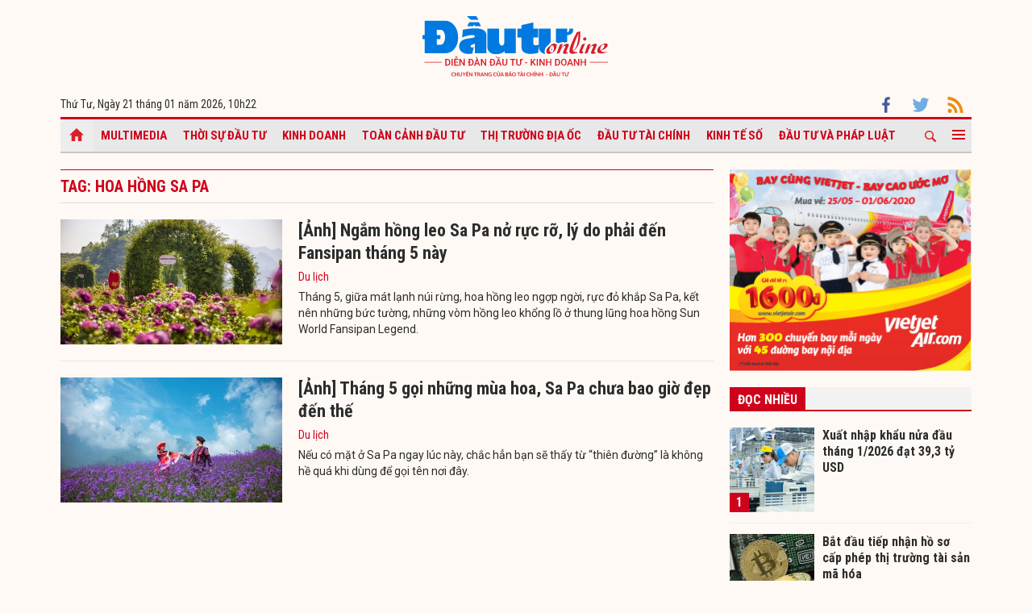

--- FILE ---
content_type: text/html; charset=UTF-8
request_url: https://baodautu.vn/tag/hoa-hong-sa-pa/
body_size: 7532
content:




<!doctype html>
<html lang="vi" xmlns="http://www.w3.org/1999/xhtml">
<head>
<meta charset="UTF-8">
<link rel="shortcut icon" href="https://baodautu.vn/favicon.ico" />
<meta http-equiv="content-language" content="vi" />
   
    <meta name="Googlebot" content="index,follow" />
    <meta name="robots" content="index,follow,noodp" />
    
<meta http-equiv="REFRESH" content="1800"/>
<meta name="AUTHOR" content="baodautu.vn" />
<meta name="COPYRIGHT" content="baodautu.vn" />  
<meta name="google-site-verification" content="WmCv55-YCJVDp9YeEgKr4LcUd3WfPsvFmAvDi6Ua7bI" />  
<meta name="viewport" content="width=device-width, initial-scale=1.0, user-scalable=yes" />


<!-- search console Hoà Nguyễn -->
<meta name="google-site-verification" content="QQRePvFjMW6Uyt3mRNTNvNOI5DB6Fd0ZGI_u-9Aqjcg" />





<link rel="canonical" href="http://baodautu.vn/tag/hoa-hong-sa-pa/" />
<title>hoa hồng sa pa : Tin tức, hình ảnh về hoa hồng sa pa – baodautu.vn</title>
<meta name="description" content="baodautu.vn cập nhật nguyên nhân, tin tức hoa hồng sa pa mới nhất hàng ngày. Mời bạn đọc theo dõi bài viết về chủ đề hoa hồng sa pa." />
<meta name="keywords" content="tin tức hoa hồng sa pa, hình ảnh hoa hồng sa pa" />
<meta property="og:type" content="article" />
<meta property="og:url" content="https://baodautu.vn/" />
<meta property="og:site_name" content="baodautu" />
<meta property="og:title" content="hoa hồng sa pa : Tin tức, hình ảnh về hoa hồng sa pa – baodautu.vn" />
<meta property="og:description" content="baodautu.vn cập nhật nguyên nhân, tin tức hoa hồng sa pa mới nhất hàng ngày. Mời bạn đọc theo dõi bài viết về chủ đề hoa hồng sa pa." />
<meta property="og:image" content="https://baodautu.vn/templates/themes/images/logobaodautu.png"/>
<meta name="google-site-verification" content="wz4pPpKi6a7gWb6Gbly3tv_4gatKIBXg137-v5tYLo8" />
<link rel="stylesheet" type="text/css" href="https://baodautu.vn/templates/themes/css/main.css?30" media="all">
<link rel="stylesheet" type="text/css" href="https://baodautu.vn/templates/themes/css/slick.css?v7" media="all">
  <link rel="stylesheet" type="text/css" href="https://baodautu.vn/templates/themes/css/add.css?v19" media="all">
<link href="https://fonts.googleapis.com/css2?family=Roboto+Condensed:ital,wght@0,300;0,400;0,700;1,300&family=Roboto:ital,wght@0,300;0,400;0,500;0,700;0,900;1,400&display=swap" rel="stylesheet">
<script src="https://baodautu.vn/templates/themes/js/jquery-3.4.1.min.js" type="text/javascript"></script>
<script src="https://baodautu.vn/templates/themes/js/slick.min.js" type="text/javascript"></script>
<script src="https://baodautu.vn/templates/themes/js/main.js?v3" type="text/javascript"></script>
<script language="javascript">
    $(document).ready(function() {
        $("#ads_share_topbanner, #ads_share,#ads_share_vip,#ads_share_banner_left,#ads_share_banner_right,#ads_share_middle,#ads_share_right1,#ads_share_right2,#ads_share_right3,#ads_share_right4,#ads_share_right5,#ads_share_right6,#ads_share_right7,#ads_share_right8,#ads_share_right11,#ads_share_right12,#ads_share_middle1,#ads_share_middle2,#ads_share_middle3,#ads_share_middle4,#ads_share_middle5").innerfade({
            // animationtype: "fade",
            speed: 0,
            type: 'random',
            timeout: 5000
        });
    });
</script>
<!--[if lt IE 9]>
<script src="https://oss.maxcdn.com/libs/html5shiv/3.7.0/html5shiv.js"></script>
<script src="https://oss.maxcdn.com/libs/respond.js/1.4.2/respond.min.js"></script>
<![endif]-->
<script>
  (function() {
    var cx = '000480117788849223566:qlxi_7rziui';
    var gcse = document.createElement('script');
    gcse.type = 'text/javascript'; 
    gcse.async = true;
    gcse.src = (document.location.protocol == 'https:' ? 'https:' : 'http:') +
        '//www.google.com/cse/cse.js?cx=' + cx;
    var s = document.getElementsByTagName('script')[0];
    s.parentNode.insertBefore(gcse, s);
  })();
</script>


<!-- Global site tag (gtag.js) - Google Analytics -->
<script async src="https://www.googletagmanager.com/gtag/js?id=G-2BRC6DMN4Y"></script>
<script>
  window.dataLayer = window.dataLayer || [];
  function gtag(){dataLayer.push(arguments);}
  gtag('js', new Date());

  gtag('config', 'G-2BRC6DMN4Y');
</script>
</head>
<body>
<header class="header_main clearfix">
          <div class="container text-center"> 
    <a href="https://baodautu.vn/" class="logo_main"><img src="https://baodautu.vn/templates/themes/images/logo-bdt.svg"> </a> 
  </div>
    <div class="container d-flex date_top">
    <div class="mr-auto"> 
      <!-- <a href="https://baodautu.vn/?mod=category&act=datbao" target="_blank" class="btn_booknews"><img src="https://baodautu.vn/templates/themes/images/newspaper.svg" height="20" class="mr10"/>Đặt mua báo in</a>| <a href="https://postenp.phaha.vn/bao-dau-tu" target="_blank" class="btn_booknews">Mới - Đọc báo in phiên bản số</a>|  -->
      Thứ Tư, Ngày 21 tháng 01 năm 2026, <script>
function addZero(i) {
  if (i < 10) {i = "0" + i}
  return i;
}
var d = new Date();
gio = d.getHours();
phut = d.getMinutes(); document.write(gio +"h"+addZero(phut) ); 
</script> </div>
    <div class="ml-auto social_top"> 
        <a target="_blank" href="https://www.facebook.com/baodautu.vn"><img src="https://baodautu.vn/templates/themes/images/facebook.svg"/> </a>
        <a target="_blank" href=""><img src="https://baodautu.vn/templates/themes/images/twitter.svg"/> </a>
        <a target="_blank" href="https://baodautu.vn/rssMain.html"><img src="https://baodautu.vn/templates/themes/images/rss.svg"/> </a></div>
  </div>
</header>
<div class="fix_scroll">
  <header class="menu_main">
    <div class="show_menu_main">
      <div class="container">
        <nav class="d-flex align-items-center">
          <div class="nav_left mr-auto"> 
            <a href="/" class="icon_home active"></a>
            <a title="Special Online" href="https://baodautu.vn/multimedia.html">Multimedia</a>
                            <a title="Thời sự Đầu tư"  href="https://baodautu.vn/thoi-su-dau-tu-d1/">Thời sự Đầu tư</a>
                            <a title="Kinh doanh"  href="https://baodautu.vn/kinh-doanh-d3/">Kinh doanh</a>
                            <a title="Toàn cảnh đầu tư"  href="https://baodautu.vn/toan-canh-dau-tu-d2/">Toàn cảnh đầu tư</a>
                            <a title="Thị trường địa ốc"  href="https://baodautu.vn/thi-truong-dia-oc-d7/">Thị trường địa ốc</a>
                            <a title="Đầu tư tài chính"  href="https://baodautu.vn/dau-tu-tai-chinh-d6/">Đầu tư tài chính</a>
                            <a title="Kinh tế số"  href="https://baodautu.vn/kinh-te-so-d77/">Kinh tế số</a>
                            <a title="Đầu tư và Pháp luật"  href="https://baodautu.vn/dau-tu-va-phap-luat-d41/">Đầu tư và Pháp luật</a>
                    </div>
          <div class="nav_center mrl-auto"> 
            <div class="box_search">
              <form id="search-box" action="https://google.com/cse">
                <input type="hidden" name="cx" value="partner-pub-1179740479957749:4436639545"/>
                <input type="hidden" name="ie" value="UTF-8"/>
                <input maxlength="80" type="text" name="q" size="31" class="txt_search" placeholder="Nhập từ khóa..."/>
              </form>
            </div>
            <a href="javascript:;" class="search_main"><img src="https://baodautu.vn/templates/themes/images/ico-search.svg"/> </a>
            
            <a href="javascript:;"  class="more_menu"><span class="hamburger"></span></a>
              <!-- <a class="more_menu"><span class="dot dot1"></span><span class="dot dot2"></span><span class="dot dot3"></span></a>  -->
           </div>
        </nav>
      </div>
    </div>
    <div class="category-popup">
      <div class="bg_category-popup">
        <div class="container">
          <ul class="d-flex list_menu_cate_popup">
                            <li><a title="Tiêu dùng" href="https://baodautu.vn/tieu-dung-d8/">Tiêu dùng</a></li>
                            <li><a title="Phát triển bền vững" href="https://baodautu.vn/phat-trien-ben-vung-d52/">Phát triển bền vững</a></li>
                            <li><a title="Y tế - Sức khỏe" href="https://baodautu.vn/y-te---suc-khoe-d78/">Y tế - Sức khỏe</a></li>
                            <li><a title="Khoa học và Công nghệ" href="https://baodautu.vn/khoa-hoc-va-cong-nghe-d10/">Khoa học và Công nghệ</a></li>
                            <li><a title="Du lịch" href="https://baodautu.vn/du-lich-d55/">Du lịch</a></li>
                            <li><a title="Đời sống" href="https://baodautu.vn/doi-song-d27/">Đời sống</a></li>
                            <li><a title="Thông tin doanh nghiệp" href="https://baodautu.vn/thong-tin-doanh-nghiep-d36/">Thông tin doanh nghiệp</a></li>
                            <li><a title="Điểm tin nổi bật" href="https://baodautu.vn/diem-tin-noi-bat-d76/">Điểm tin nổi bật</a></li>
                      </ul>
        </div>
      </div>
    </div>
  </header>
</div>
<main class="main_content">
  <div class="container">
    <section class="main_top_home d-flex mt20">
      <div class="col810 mr20">
        <div class="head_four_news mb20">Tag: hoa hồng sa pa</div>
       <ul class="list_news_home">
                  <li>
            <article class="d-flex"> <a class="thumbblock thumb275x155" href="https://baodautu.vn/anh-ngam-hong-leo-sa-pa-no-ruc-ro-ly-do-phai-den-fansipan-thang-5-nay-d165916.html"><img src="https://media.baodautu.vn/thumb_x275x155/Images/honghanh/2022/05/16/anh-ngam-hong-leo-sa-pa-no-ruc-ro-ly-do-phai-den-fansipan-mua-nay1652676424.jpg"></a>
              <div class="desc_list_news_home"> <a href="https://baodautu.vn/anh-ngam-hong-leo-sa-pa-no-ruc-ro-ly-do-phai-den-fansipan-thang-5-nay-d165916.html" class="fs22 fbold">[Ảnh] Ngắm hồng leo Sa Pa nở rực rỡ, lý do phải đến Fansipan tháng 5 này</a>
                <div class="mt5 mb5"><a href="https://baodautu.vn/du-lich-d55/" class="cl_green">Du lịch</a></div>
                <div class="sapo_thumb_news">Tháng 5, giữa mát lạnh núi rừng, hoa hồng leo ngợp ngời, rực đỏ khắp Sa Pa, kết nên những bức tường, những vòm hồng leo khổng lồ ở thung lũng hoa hồng Sun World Fansipan Legend. </div>
              </div>
            </article>
          </li>
                    <li>
            <article class="d-flex"> <a class="thumbblock thumb275x155" href="https://baodautu.vn/anh-thang-5-goi-nhung-mua-hoa-sa-pa-chua-bao-gio-dep-den-the-d143558.html"><img src="https://media.baodautu.vn/thumb_x275x155/Images/honghanh/2021/05/23/anh-thang-5-goi-nhung-mua-hoa-sa-pa-chua-bao-gio-dep-den-the1621758385.jpg"></a>
              <div class="desc_list_news_home"> <a href="https://baodautu.vn/anh-thang-5-goi-nhung-mua-hoa-sa-pa-chua-bao-gio-dep-den-the-d143558.html" class="fs22 fbold">[Ảnh] Tháng 5 gọi những mùa hoa, Sa Pa chưa bao giờ đẹp đến thế </a>
                <div class="mt5 mb5"><a href="https://baodautu.vn/du-lich-d55/" class="cl_green">Du lịch</a></div>
                <div class="sapo_thumb_news">Nếu có mặt ở Sa Pa ngay lúc này, chắc hẳn bạn sẽ thấy từ “thiên đường” là không hề quá khi dùng để gọi tên nơi đây.</div>
              </div>
            </article>
          </li>
                  </ul>
        <nav aria-label="Page navigation" class="d-flex pagation align-items-center">
                    </nav>
      </div>
      <div class="col300">
        <div class="mb20"> <a href=""><img src="https://media.baodautu.vn/Images/chicong/2020/05/25/banner_online-02.jpg"/> </a> </div>
        <div class="mb40">
            <div class="head_box_cate_home  mb20"><a href="javascript:void(0)" class="link_box_cate">Đọc nhiều</a></div>
<ul class="list_thumb_square">
<li>
  <article class="d-flex"> <a href="https://baodautu.vn/xuat-nhap-khau-nua-dau-thang-12026-dat-393-ty-usd-d496545.html" class="thumbblock thumb105x105"><span class="number_hot">1</span><img src="https://media.baodautu.vn/thumb_x105x105/Images/haiyen/2026/01/21/xuat-nhap-khau-15-ngay-dau-thang-12026-dat-393-ty-usd1768962778.png"></a> <a href="https://baodautu.vn/xuat-nhap-khau-nua-dau-thang-12026-dat-393-ty-usd-d496545.html" class="title_thumb_square fbold fs16">Xuất nhập khẩu nửa đầu tháng 1/2026 đạt 39,3 tỷ USD</a> </article>
</li>
<li>
  <article class="d-flex"> <a href="https://baodautu.vn/bat-dau-tiep-nhan-ho-so-cap-phep-thi-truong-tai-san-ma-hoa-d496387.html" class="thumbblock thumb105x105"><span class="number_hot">2</span><img src="https://media.baodautu.vn/thumb_x105x105/Images/minhvui/2026/01/20/bat-dau-tiep-nhan-ho-so-cap-phep-thi-truong-tai-san-ma-hoa1768922553.jpeg"></a> <a href="https://baodautu.vn/bat-dau-tiep-nhan-ho-so-cap-phep-thi-truong-tai-san-ma-hoa-d496387.html" class="title_thumb_square fbold fs16">Bắt đầu tiếp nhận hồ sơ cấp phép thị trường tài sản mã hóa</a> </article>
</li>
<li>
  <article class="d-flex"> <a href="https://baodautu.vn/tphcm-phai-dieu-chinh-thoi-gian-hoan-thanh-thi-cong-metro-so-1-ben-thanh-suoi-tien-d496218.html" class="thumbblock thumb105x105"><span class="number_hot">3</span><img src="https://media.baodautu.vn/thumb_x105x105/Images/ngoson/2026/01/20/tphcm-phai-dieu-chinh-thoi-gian-hoan-thanh-thi-cong-metro-so-1-ben-thanh-suoi-tien1768908745.png"></a> <a href="https://baodautu.vn/tphcm-phai-dieu-chinh-thoi-gian-hoan-thanh-thi-cong-metro-so-1-ben-thanh-suoi-tien-d496218.html" class="title_thumb_square fbold fs16">TP.HCM phải điều chỉnh thời gian hoàn thành thi công Metro số 1 Bến Thành-Suối Tiên </a> </article>
</li>
<li>
  <article class="d-flex"> <a href="https://baodautu.vn/giai-ma-song-co-phieu-doanh-nghiep-nha-nuoc-d495380.html" class="thumbblock thumb105x105"><span class="number_hot">4</span><img src="https://media.baodautu.vn/thumb_x105x105/Images/phuongthanh02/2026/01/19/giai-ma-song-co-phieu-doanh-nghiep-nha-nuoc1768825229.jpg"></a> <a href="https://baodautu.vn/giai-ma-song-co-phieu-doanh-nghiep-nha-nuoc-d495380.html" class="title_thumb_square fbold fs16">Giải mã sóng cổ phiếu doanh nghiệp nhà nước</a> </article>
</li>
</ul>        </div>
        <div class="mb40">
            <div class="head_box_cate_home mb20"><a href="/chuyen-de/" class="link_box_cate">Chuyên đề</a></div>
<ul class="list_thumb_square">
	<li>
  <article class="d-flex"> <a href="https://baodautu.vn/dai-hoi-dai-bieu-toan-quoc-lan-thu-xiv-cua-dang-cn475/" class="thumbblock thumb105x105"><img src="https://media.baodautu.vn/thumb_x105x105//upload/huyhao/2025/10/03/dai-hoi-dai-bieu-toan-quoc-lan-thu-xiv-cua-dang1759457550.jpg"></a> <a href="https://baodautu.vn/dai-hoi-dai-bieu-toan-quoc-lan-thu-xiv-cua-dang-cn475/" class="title_thumb_square fbold fs16">Đại hội đại biểu toàn quốc lần thứ XIV của Đảng</a> </article>
</li>
<li>
  <article class="d-flex"> <a href="https://baodautu.vn/thu-hut-dau-tu-huy-dong-cac-nguon-luc-cho-xay-dung-nong-thon-moi-cn461/" class="thumbblock thumb105x105"><img src="https://media.baodautu.vn/thumb_x105x105//upload/chicong/9651/05/18/thu-hut-dau-tu-huy-dong-cac-nguon-luc-cho-xay-dung-nong-thon-moi1747540691.jpg"></a> <a href="https://baodautu.vn/thu-hut-dau-tu-huy-dong-cac-nguon-luc-cho-xay-dung-nong-thon-moi-cn461/" class="title_thumb_square fbold fs16">Thu hút đầu tư, huy động các nguồn lực cho xây dựng nông thôn mới</a> </article>
</li>
<li>
  <article class="d-flex"> <a href="https://baodautu.vn/giam-ngheo-thong-tin-cn463/" class="thumbblock thumb105x105"><img src="https://media.baodautu.vn/thumb_x105x105//upload/chicong/2025/06/04/giam-ngheo-thong-tin1749009516.jpg"></a> <a href="https://baodautu.vn/giam-ngheo-thong-tin-cn463/" class="title_thumb_square fbold fs16">Giảm nghèo thông tin </a> </article>
</li>
</ul>        </div>
                <div class="ads align-center">
                            <style>#ads_share_right7{height:250px;}</style>
                <ul id="ads_share_right7">
                <p><iframe src="https://vir.com.vn/bao-dau-tu" frameborder="0" scrolling="no" width="300px" height="420px"></iframe></p>                </ul>
                    </div>
                <div class="ads_sticky mb20"> <a href=""><img src="https://image.theleader.vn/upload/admin/2020/5/26/Le-Grand-Jardin_21x29-doc-0420.jpg"/> </a> </div>
      </div>
    </section>
  </div>
  
  <div class="container">
    <section class="long_form_home">
        <section class="long_form_home">
  <div class="head_box_cate_home mb20"><a href="https://baodautu.vn/thong-tin-doanh-nghiep-d36/" class="link_box_cate">Thông tin doanh nghiệp</a></div>
  <ul class="d-flex list_company">
  	    <li class="col16per"> <a href="https://baodautu.vn/yeah1-bat-tay-sony-music-mo-duong-v-pop-ra-the-gioi-d496293.html" class="thumbblock  mb15"><img src="https://media.baodautu.vn/thumb_x170x104/Images/duybac/2026/01/20/yeah1-bat-tay-sony-music-mo-duong-v-pop-ra-the-gioi1768913042.jpeg" /></a> 
    	<a href="https://baodautu.vn/yeah1-bat-tay-sony-music-mo-duong-v-pop-ra-the-gioi-d496293.html" class="fs16 ">YeaH1 bắt tay Sony Music, mở đường V-Pop ra thế giới</a> </li>
        <li class="col16per"> <a href="https://baodautu.vn/gap-cuon-so-cu-ho-kinh-doanh-buoc-vao-nhip-kinh-doanh-moi-tren-app-ngan-hang-d496386.html" class="thumbblock  mb15"><img src="https://media.baodautu.vn/thumb_x170x104/Images/phuongthanh/2026/01/20/gap-cuon-so-cu-ho-kinh-doanh-thanh-thoi-tren-app-ngan-hang1768921670.jpeg" /></a> 
    	<a href="https://baodautu.vn/gap-cuon-so-cu-ho-kinh-doanh-buoc-vao-nhip-kinh-doanh-moi-tren-app-ngan-hang-d496386.html" class="fs16 ">Gấp cuốn sổ cũ, hộ kinh doanh bước vào nhịp kinh doanh mới trên app ngân hàng </a> </li>
        <li class="col16per"> <a href="https://baodautu.vn/vpbank-hop-tac-voi-suzuki-viet-nam-trien-khai-giai-phap-tai-chinh-linh-hoat-cho-dai-ly-o-to-d496118.html" class="thumbblock  mb15"><img src="https://media.baodautu.vn/thumb_x170x104/Images/phuongthanh/2026/01/20/vpbank-hop-tac-voi-suzuki-viet-nam-trien-khi-giai-phap-tai-chinh-linh-hoat-cho-dai-ly-o-to1768902039.jpg" /></a> 
    	<a href="https://baodautu.vn/vpbank-hop-tac-voi-suzuki-viet-nam-trien-khai-giai-phap-tai-chinh-linh-hoat-cho-dai-ly-o-to-d496118.html" class="fs16 ">VPBank hợp tác với Suzuki Việt Nam triển khai giải pháp tài chính linh hoạt cho đại lý ô tô</a> </li>
        <li class="col16per"> <a href="https://baodautu.vn/magicwave-bat-tay-kao-corporation-trong-chien-luoc-phat-trien-ta-dan-va-ta-quan-merries-tai-viet-nam-d496002.html" class="thumbblock  mb15"><img src="https://media.baodautu.vn/thumb_x170x104/Images/huyhao/2026/01/20/magicwave-bat-tay-kao-corporation-trong-chien-luoc-phat-trien-ta-dan-va-ta-quan-merries-tai-viet-nam1768896728.jpeg" /></a> 
    	<a href="https://baodautu.vn/magicwave-bat-tay-kao-corporation-trong-chien-luoc-phat-trien-ta-dan-va-ta-quan-merries-tai-viet-nam-d496002.html" class="fs16 ">Magicwave bắt tay Kao Corporation trong chiến lược phát triển tã dán và tã quần Merries tại Việt Nam</a> </li>
        <li class="col16per"> <a href="https://baodautu.vn/cpv-food-binh-phuoc-tri-an-trang-trai-gia-cong-nang-chuan-chat-luong-nam-2026-d495746.html" class="thumbblock  mb15"><img src="https://media.baodautu.vn/thumb_x170x104/Images/phuongthanh/2026/01/20/cpv-food-binh-phuoc-tri-an-trang-trai-gia-cong-nang-chuan-chat-luong-nam-20261768879158.jpg" /></a> 
    	<a href="https://baodautu.vn/cpv-food-binh-phuoc-tri-an-trang-trai-gia-cong-nang-chuan-chat-luong-nam-2026-d495746.html" class="fs16 ">CPV Food Bình Phước tri ân trang trại gia công, nâng chuẩn chất lượng năm 2026</a> </li>
        <li class="col16per"> <a href="https://baodautu.vn/kafi---doanh-nghiep-xuat-sac-va-thuong-hieu-truyen-cam-hung-chau-a-2025-d495132.html" class="thumbblock  mb15"><img src="https://media.baodautu.vn/thumb_x170x104/Images/phuongthanh/2026/01/19/kafi---doanh-nghiep-xuat-sac-va-thuong-hieu-truyen-cam-hung-chau-a-20251768810003.jpg" /></a> 
    	<a href="https://baodautu.vn/kafi---doanh-nghiep-xuat-sac-va-thuong-hieu-truyen-cam-hung-chau-a-2025-d495132.html" class="fs16 ">Kafi - Doanh nghiệp xuất sắc và Thương hiệu truyền cảm hứng châu Á 2025</a> </li>
      </ul>
</section>    </section>
  </div>
  
</main><footer class="footer_main">
  <div class="container">
    <div class="footer_bottom d-flex">
      <div class="footer_bottom_left col50per">
        <p><strong>Ấn phẩm thuộc Báo Tài chính - Đầu tư (Bộ Tài chính) - Báo điện tử Thời báo Tài chính Việt Nam </strong></p>
        <!--<p><strong>- Cơ quan ngôn luận của ngành Tài chính.</strong></p>-->
        <p>Giấy phép số: 1/GP-BC ngày 8 tháng 1 năm 2026 của Cục Báo chí.</p>
        <p><strong>Tổng biên tập:</strong> Phạm Văn Hoành</p>
        <p><strong>Phó tổng biên tập:</strong> Lê Trọng Minh; Đinh Hùng; Ngô Chí Tùng; Nguyễn Văn Hồng</p>
		 <p><strong>Phụ trách nội dung:</strong> Phùng Huy Hào</p>
      </div>
      <!-- <div class="footer_bottom_left col50per">
        <p><strong>Báo điện tử Đầu tư, thuộc nhóm báo của Báo Đầu tư</strong></p>
        <p><strong>Cơ quan của Bộ Kế hoạch và Đầu tư.</strong></p>
        <p>Giấy phép số 541/GP-BTTTT do Bộ Thông tin và Truyền thông cấp ngày 23 tháng 8 năm 2021</p>
        <p><strong>Tổng Biên tập:</strong> Lê Trọng Minh</p>
        <p><strong>Phó Tổng Biên tập phụ trách:</strong> Bùi Đức Hải</p>
        <p><strong>Thư ký tòa soạn:</strong> Phùng Huy Hào</p>
      </div> -->
      <div class="footer_bottom_right text-right col50per">
        <p> <strong>Tòa soạn: </strong>34 Tuệ Tĩnh, Hai Bà Trưng, Hà Nội <br> 47 Quán Thánh, Ba Đình, Hà Nội </p>
        <p><strong>ĐT:</strong> ĐT: 0243.845.0537 - Fax: 0243.823.5281</p>
        <p><strong>Báo Tài chính - Đầu tư giữ bản quyền nội dung trên website này.</strong></p>
        <p>Việc sử dụng nội dung trên website này phải có sự đồng ý bằng văn bản của Cơ quan Báo Tài chính - Đầu tư </p>
        <div class="social_top mt10"> 
        	<a target="_blank" href="https://www.facebook.com/baodautu.vn"><img src="https://baodautu.vn/templates/themes/images/facebook.svg"> </a>
        	
        	<a target="_blank" href="https://baodautu.vn/rssMain.html"><img src="https://baodautu.vn/templates/themes/images/rss.svg"> </a>
			<a href="//www.dmca.com/Protection/Status.aspx?ID=756edc3f-6630-4ac6-988c-86ee615baec5" title="DMCA.com Protection Status" class="dmca-badge"> <img src ="https://images.dmca.com/Badges/dmca-badge-w200-5x1-06.png?ID=756edc3f-6630-4ac6-988c-86ee615baec5"  alt="DMCA.com Protection Status" /></a>  <script src="https://images.dmca.com/Badges/DMCABadgeHelper.min.js"> </script>
        </div>
      </div>
     <!--  <div class="footer_bottom_right text-right col50per">
        <p> <strong>Tòa soạn: </strong>47 Quán Thánh, Ba Đình, Hà Nội</p>
        <p><strong>ĐT:</strong> 0243.845.0537 - Fax: 0243.823.5281</p>
        <p><strong>Email:</strong> baodautu.vn@vir.com.vn - <strong>Website:</strong> https://baodautu.vn</p>
        <p><strong>© Báo Đầu tư giữ bản quyền nội dung trên website này</strong></p>
        <p>Việc sử dụng nội dung đăng tải trên Báo điện tử Đầu tư - baodautu.vn</p>
        <p>phải có sự đồng ý bằng văn bản của Cơ quan Báo Đầu tư</p>
        <div class="social_top mt10"> 
          <a target="_blank" href="https://www.facebook.com/baodautu.vn"><img src="https://baodautu.vn/templates/themes/images/facebook.svg"> </a>
          
          <a target="_blank" href="https://baodautu.vn/rssMain.html"><img src="https://baodautu.vn/templates/themes/images/rss.svg"> </a>
      <a href="//www.dmca.com/Protection/Status.aspx?ID=756edc3f-6630-4ac6-988c-86ee615baec5" title="DMCA.com Protection Status" class="dmca-badge"> <img src ="https://images.dmca.com/Badges/dmca-badge-w200-5x1-06.png?ID=756edc3f-6630-4ac6-988c-86ee615baec5"  alt="DMCA.com Protection Status" /></a>  <script src="https://images.dmca.com/Badges/DMCABadgeHelper.min.js"> </script>
        </div>
      </div> -->
    </div>
  </div>
    <div class="footer_down">
    <div class="container">
      <div class="d-flex">
        <div class="mr-auto"><a href="/">Trang chủ</a> <a target="_blank" href="/toa-soan">Tòa soạn</a>  <a target="_blank" href="/lien-he-quang-cao">Liên hệ quảng cáo</a> </div>
        <div class="ml-auto">Powered by <a target="_blank" href="https://itmedia.vn/">ITMEDIA</a></div>
      </div>
    </div>
  </div>
</footer>
<div class="back-top"></div>





<script type="text/javascript" src="https://baodautu.vn/templates/themes/js/lazyload.min.js?v=1"></script>
<script type="text/javascript">
    $("img.lazyload").lazyload();
</script>





    

<div id="fb-root"></div>
    <script>(function(d, s, id) {
      var js, fjs = d.getElementsByTagName(s)[0];
      if (d.getElementById(id)) return;
      js = d.createElement(s); js.id = id;
      js.src = "//connect.facebook.net/vi_VN/sdk.js#xfbml=1&version=v2.0";
      fjs.parentNode.insertBefore(js, fjs);
    }(document, 'script', 'facebook-jssdk'));</script>
	
<div class="back-top"></div>
<script src="https://baodautu.vn/templates/themes/js/ads_share.js?v=1" type="text/javascript" ></script>

<script src="https://www.google.com/recaptcha/api.js"></script>
<!-- Begin EMC Tracking Code -->
    <!-- <script type="text/javascript">
        var _govaq = window._govaq || [];
    _govaq.push(['trackPageView']);
    _govaq.push(['enableLinkTracking']);
    (function () {
        _govaq.push(['setTrackerUrl', 'https://f-emc.ngsp.gov.vn/tracking']);
        _govaq.push(['setSiteId', '165']);
        var d = document,
            g = d.createElement('script'),
            s = d.getElementsByTagName('script')[0];
        g.type = 'text/javascript';
        g.async = true;
        g.defer = true;
        g.src = 'https://f-emc.ngsp.gov.vn/embed/gov-tracking.min.js';
        s.parentNode.insertBefore(g, s);
    })();
    </script> -->
<!-- End EMC Tracking Code -->

 
<script defer src="https://static.cloudflareinsights.com/beacon.min.js/vcd15cbe7772f49c399c6a5babf22c1241717689176015" integrity="sha512-ZpsOmlRQV6y907TI0dKBHq9Md29nnaEIPlkf84rnaERnq6zvWvPUqr2ft8M1aS28oN72PdrCzSjY4U6VaAw1EQ==" data-cf-beacon='{"version":"2024.11.0","token":"9a34f073cce94689866c69e1d70c49e0","r":1,"server_timing":{"name":{"cfCacheStatus":true,"cfEdge":true,"cfExtPri":true,"cfL4":true,"cfOrigin":true,"cfSpeedBrain":true},"location_startswith":null}}' crossorigin="anonymous"></script>
</body>
</html>

--- FILE ---
content_type: image/svg+xml
request_url: https://baodautu.vn/templates/themes/images/logo-bdt.svg
body_size: 15635
content:
<svg width="433" height="146" viewBox="0 0 433 146" fill="none" xmlns="http://www.w3.org/2000/svg">
<path d="M5 52.4H0V43.1H5V10.4H51.3C60.8 10.4 68.5 14.4 74.3 22.4C79.6 29.7 82.2 38.5 82.2 48.8C82.2 58.6 79.7 66.9 74.6 73.5C69 81 61.3 84.7 51.3 84.7H5V52.4ZM41.8 65.2C45 65.2 47.5 63.4 49.3 59.7C51.1 56.4 52 52.4 52 47.7C52 43.1 51.1 39.3 49.4 36.3C47.6 32.8 45 31.1 41.8 31.1H33V43.3H41.4V52.6H33V65.2H41.8Z" fill="#0079E0"/>
<path d="M120.7 27.9C137.4 27.9 146.2 32.4 147.2 41.5V84.4H120.9V62.5C118.3 63.7 116 64.5 113.9 65.2C111.8 66 110.8 67.1 110.8 68.4C110.8 69.2 111.2 70 112 70.6C112.8 71.2 113.8 71.5 114.9 71.5C116.1 71.5 117.3 71.1 118.4 70.4L114.8 85.3C111.8 85.8 109 86.1 106.4 86.1C99.6 86.1 94.2 84.5 90.2 81.2C86.6 78.2 84.6 74.3 84.3 69.5C84.7 61.8 88 56.5 94.4 53.7C97.2 52.4 104.3 51 115.8 49.4C119.1 49 120.7 47.8 120.7 45.8C120.7 44 118.6 43 114.5 43C109 43 101.3 44.8 91.4 48.4L93.1 31C103.4 29 112.7 27.9 120.7 27.9ZM124 0L129.6 8.5H111.5L102.4 0H124ZM130.2 13.9L135.1 23H121.1L119 18.8L117 23H103L107.9 13.9H130.2Z" fill="#0079E0"/>
<path d="M176.5 28.4V57.3C176.5 60.3 177.1 62.7 178.4 64.5C179.7 66.3 181.2 67.2 182.9 67.2C184.6 67.2 186 66.3 187.1 64.6C188.2 62.9 188.8 60.4 188.8 57.2V28.4H215V84.4H189.6V79.2C188.4 81.3 185.8 83 181.8 84.5C177.9 86 173.7 86.7 169.4 86.7C163.7 86.7 159.1 85.4 155.6 82.7C151.4 79.6 149.4 74.9 149.4 68.6V28.4H176.5Z" fill="#0079E0"/>
<path d="M255.4 14.4V28.4H266.7V48.5H255.4V60.8C255.4 64.6 257.4 66.5 261.4 66.5C263.9 66.5 266.2 65.8 268.6 64.3L266.8 83.6C261.1 85.2 255.3 86 249.5 86C235.3 86 228.2 80.8 228.2 70.4V48.5H218.7V28.4H228.2V20.5L255.4 14.4Z" fill="#0079E0"/>
<path d="M295.3 28.4V57.3C295.3 60.3 295.9 62.7 297.2 64.5C298.5 66.3 300 67.2 301.7 67.2C303.4 67.2 304.8 66.3 305.9 64.6C307 62.9 307.6 60.4 307.6 57.2V28.4H333.8V36.8C336.7 36.8 338.4 34.1 339 28.6H347.2C347.3 29.4 347.3 30.2 347.3 30.9C347.3 38.7 342.8 42.8 333.8 43.2V84.5H308.4V79.3C307.2 81.4 304.6 83.1 300.6 84.6C296.7 86.1 292.5 86.8 288.2 86.8C282.5 86.8 277.9 85.5 274.4 82.8C270.2 79.7 268.2 75 268.2 68.7V28.4H295.3Z" fill="#0079E0"/>
<path d="M291.2 88C286.3 88 283.6 85.3 283.6 80.5C283.6 74.8 287.1 69.9 294 65.9C293.8 65.6 293.7 65.3 293.7 64.9C293.7 64 294.2 62.9 296.4 62.5C297.5 62.3 298.7 62 300 61.6C302.9 60.5 303.8 60.4 304.4 60.4C305.8 60.4 307.7 60.9 309.2 62.9C309.7 63 310.3 63 310.9 63C311.5 63 312.1 63.3 312.5 63.9L312.9 64.5C313.4 65.3 313.3 66.4 312.6 67C312.1 67.5 311.6 67.9 311 68.3V69.1C311 73.8 309 78.1 305.1 81.9C300.8 85.8 296.1 88 291.2 88ZM298.7 69C297.7 70 296.9 71.2 296.2 72.6C295.2 74.4 294.8 76.1 294.8 77.7C294.8 78.7 295 79.4 295.6 80C295.9 80.4 296.4 80.8 297.5 80.8C298.5 80.8 299.1 80.5 299.6 79.7C300.6 78.1 301.1 76.2 301.1 74.1C301.1 72.8 300.9 71.3 300.4 69.6C299.7 69.3 299.2 69.2 298.7 69Z" fill="#D81F29"/>
<path d="M304.3 62.2C305.8 62.2 307 63 308 64.6C308.9 64.7 309.8 64.8 310.7 64.8L311.1 65.4C310.4 66.1 309.6 66.7 308.9 67.1C308.9 68 308.9 68.6 308.9 68.9C308.9 73 307.1 76.8 303.6 80.3C299.7 84.1 295.5 86 291.1 86C287.3 86 285.4 84.1 285.4 80.4C285.4 74.8 289.4 70 297.3 66.1C296.1 65.4 295.5 64.9 295.5 64.7C295.5 64.5 295.8 64.4 296.5 64.3C297.8 64.1 299.1 63.8 300.4 63.3C302.6 62.5 303.8 62.2 304.3 62.2ZM297.3 82.7C299 82.7 300.2 82 301.1 80.6C302.3 78.7 302.9 76.5 302.9 73.9C302.9 72.2 302.5 70.1 301.8 67.7C300.6 67.5 299.4 67.1 298.3 66.6C296.8 68 295.5 69.6 294.4 71.6C293.3 73.7 292.7 75.7 292.7 77.6C292.7 79.1 293.1 80.3 293.9 81.2C294.8 82.2 295.9 82.7 297.3 82.7ZM304.3 58.2C303.4 58.2 302.2 58.4 299.2 59.6C298.1 60 297.1 60.3 296.1 60.4C292 61 291.7 63.9 291.7 64.7C291.7 64.7 291.7 64.7 291.7 64.8C285 69 281.5 74.3 281.5 80.4C281.5 86.3 285.2 89.9 291.1 89.9C296.5 89.9 301.7 87.6 306.3 83.1C310.6 79 312.8 74.2 312.8 69.1C313.1 68.8 313.4 68.5 313.8 68.2C315.2 66.9 315.4 64.7 314.4 63.1L314 62.5C313.3 61.4 312.1 60.8 310.8 60.7C310.6 60.7 310.3 60.7 310.1 60.7C308.6 59.1 306.6 58.2 304.3 58.2ZM297.3 78.8C297 78.8 296.9 78.8 296.9 78.8C296.8 78.7 296.6 78.5 296.6 77.7C296.6 76.5 297 75.1 297.8 73.5C298.1 73 298.4 72.5 298.7 72.1C298.8 72.8 298.9 73.4 298.9 74C298.9 75.8 298.5 77.3 297.7 78.6C297.6 78.7 297.6 78.8 297.6 78.8C297.6 78.7 297.5 78.8 297.3 78.8Z" fill="white"/>
<path d="M327.3 88.1C324 88.1 322.1 86.3 322.1 83.2C322.1 81.6 322.6 79.7 323.7 77.4L326.4 71.6C326.7 70.9 326.9 70.4 327.1 70C325.8 70.1 324.5 71.1 323.2 72.8C322.5 73.7 321.8 75 320.9 76.7L320.8 76.9C320.8 77 320.7 77 320.7 77.1C319.9 78.6 319.3 80.2 318.8 81.6L317.8 84.5C317.6 85.1 317.1 85.6 316.4 85.8C314.1 86.4 311.8 87 309.6 87.7C309.4 87.8 309.2 87.8 309 87.8C308.5 87.8 308 87.6 307.6 87.2C307.1 86.7 306.9 85.9 307.2 85.2L314.4 64.3C314.6 63.7 315.1 63.2 315.8 63C318.1 62.4 320.5 61.7 322.9 61C323.1 60.9 323.3 60.9 323.5 60.9C324 60.9 324.6 61.1 325 61.5C325.5 62.1 325.7 62.9 325.4 63.6L325 64.5C328.3 62.1 331.2 61 333.8 61C338.9 61 339.3 64.6 339.3 65.7C339.3 66.6 339.1 67.5 338.6 68.5L334.2 78.3C333.4 80.2 333.3 80.7 333.3 80.8C333.4 80.9 333.9 81 334.9 81C335.3 81 336.2 80.9 338.7 80.4C338.8 80.4 339 80.4 339.1 80.4C340 80.4 340.8 81 341 81.9L341.2 82.5C341.5 83.5 340.9 84.5 339.9 84.9C331.4 87.7 328.6 88.1 327.3 88.1Z" fill="#D81F29"/>
<path d="M323.6 62.7L320 71.5C325.6 65.7 330.2 62.8 333.9 62.8C336.3 62.8 337.5 63.7 337.5 65.6C337.5 66.2 337.3 66.9 337 67.6L332.6 77.4C331.9 78.9 331.6 80 331.6 80.7C331.6 82.2 332.8 82.9 335.2 82.9C336 82.9 337.4 82.7 339.4 82.3L339.6 82.9C333.3 85.1 329.3 86.2 327.4 86.2C325.2 86.2 324.1 85.2 324.1 83.2C324.1 81.9 324.6 80.3 325.5 78.2L328.2 72.4C329.1 70.4 329.6 69.3 329.6 68.9C329.6 68.3 328.9 68 327.5 68C325.4 68 323.5 69.2 321.7 71.6C321 72.6 320.1 74 319.2 75.9L319.1 76.2C318.3 77.8 317.6 79.4 317.1 81L316.1 83.9C313.7 84.5 311.5 85.2 309.2 85.8L316.4 64.9C318.8 64.2 321.2 63.5 323.6 62.7ZM323.6 58.8C323.2 58.8 322.8 58.9 322.4 59C320.1 59.7 317.7 60.4 315.4 61C314.1 61.3 313.1 62.3 312.7 63.5L305.5 84.4C305 85.8 305.4 87.4 306.4 88.4C307.2 89.2 308.2 89.6 309.3 89.6C309.7 89.6 310.1 89.5 310.4 89.4C312.5 88.8 314.8 88.1 317.1 87.5C318.4 87.2 319.4 86.2 319.9 84.9L320.2 84C320.6 87.7 323.3 90 327.4 90C329 90 332 89.6 340.9 86.5C342.8 85.8 343.9 83.8 343.4 81.8L343.2 81.2C342.7 79.4 341.1 78.3 339.4 78.3C339.1 78.3 338.9 78.3 338.6 78.4C337.6 78.6 336.8 78.7 336.3 78.8L340.6 69.2C341.2 68 341.4 66.7 341.4 65.6C341.4 62.5 339.4 58.9 333.9 58.9C331.8 58.9 329.5 59.5 327.1 60.8C326.9 60.5 326.8 60.3 326.5 60C325.7 59.2 324.7 58.8 323.6 58.8Z" fill="white"/>
<path d="M345.5 87.9C339.8 87.9 336.7 84.9 336.7 79.3C336.7 75.2 338.7 68.4 342.9 58.7C346.5 50.3 350.3 42.6 354.1 35.7C354.4 35.2 354.8 34.9 355.3 34.8C357.8 34.1 360.5 33.3 363 32.4C363.2 32.3 363.4 32.3 363.7 32.3C364.1 32.3 364.5 32.4 364.8 32.6C365.3 32.9 365.7 33.5 365.7 34.1C365.8 35.9 365.9 37.8 365.9 39.9C365.9 52.4 364.3 61.4 361.1 67.3C358.8 71.5 355.5 75.6 351.3 79.6C352.7 80 354.6 80.2 357.4 80.2C358.1 80.2 359.4 80.1 362.1 79.8C362.2 79.8 362.3 79.8 362.3 79.8C363.2 79.8 364 80.4 364.2 81.4L364.3 82C364.5 83 363.9 84 363 84.3C355 86.7 349.3 87.9 345.5 87.9ZM356.9 50.6C355.7 53.3 354.6 56.1 353.5 58.9C350.1 67.6 348.8 72.5 348.4 75.1C351 72.1 352.9 68.7 354.1 64.7C355.4 60.8 356.3 56.1 356.9 50.6Z" fill="#D81F29"/>
<path d="M363.7 34.2C363.8 35.9 363.9 37.8 363.9 39.9C363.9 52 362.4 60.8 359.3 66.3C356.7 71 352.8 75.6 347.6 80.1C349.5 81.4 352.8 82.1 357.3 82.1C358.3 82.1 360 82 362.2 81.7L362.3 82.3C354.6 84.7 349 85.9 345.4 85.9C340.8 85.9 338.5 83.7 338.5 79.3C338.5 75.5 340.5 68.9 344.6 59.5C348.2 51.1 351.9 43.5 355.7 36.7C358.4 36 361.1 35.1 363.7 34.2ZM359.6 39.9C356.8 45.7 354.2 51.8 351.7 58.2C348.1 67.3 346.4 73.5 346.4 76.8C346.4 77.6 346.6 78.5 347.1 79.3C351.4 75.6 354.4 70.9 356.1 65.3C358.1 58.8 359.2 50.3 359.6 39.9ZM363.7 30.2C363.2 30.2 362.8 30.3 362.4 30.4C359.9 31.3 357.3 32.1 354.8 32.8C353.8 33.1 352.9 33.8 352.4 34.7C348.5 41.6 344.7 49.4 341.1 57.9C336.8 67.9 334.7 74.9 334.7 79.3C334.7 85.9 338.7 89.8 345.5 89.8C349.5 89.8 355.4 88.6 363.5 86C365.4 85.4 366.6 83.4 366.2 81.4L366.1 80.8C365.7 79 364.1 77.7 362.2 77.7C362 77.7 361.9 77.7 361.7 77.7C359.1 78 357.8 78.1 357.2 78.1C356.5 78.1 355.9 78.1 355.4 78.1C358.5 74.9 360.9 71.6 362.7 68.2C366.1 62 367.7 52.7 367.7 39.9C367.7 37.8 367.6 35.7 367.5 33.9C367.4 32.7 366.8 31.5 365.7 30.9C365.2 30.4 364.5 30.2 363.7 30.2Z" fill="white"/>
<path d="M364.9 87.1C361.4 87.1 359.3 85.1 359.3 81.7C359.3 80.1 359.9 77.9 361.1 74.8L365.6 63.6C365.8 63 366.4 62.6 367 62.4C369.5 61.8 371.9 61.1 374.3 60.2C374.5 60.1 374.8 60.1 375 60.1C375.5 60.1 376.1 60.3 376.4 60.7C376.9 61.3 377.1 62.1 376.8 62.8L371.7 74.5C370.4 77.5 370.3 78.6 370.3 78.9C370.3 79 370.3 79 370.3 79C370.3 79 370.7 79.3 372.1 79.3C373.2 79.3 374.8 79.1 376.9 78.8C377 78.8 377.1 78.8 377.2 78.8C377.7 78.8 378.1 79 378.5 79.3C378.9 79.7 379.2 80.2 379.2 80.8V81.5C379.2 82.3 378.7 83.1 377.9 83.4C368.8 86.7 366.1 87.1 364.9 87.1ZM373.8 58C372.3 58 370.9 57.5 369.9 56.4C368.8 55.4 368.3 54 368.3 52.5C368.3 50.8 368.9 49.3 370.2 48.2C371.4 47.1 372.8 46.5 374.5 46.4C376.2 46.4 377.5 47 378.5 48.1C379.5 49.2 379.9 50.5 379.9 52C379.9 53.7 379.3 55.1 378.1 56.3C376.9 57.4 375.5 58 373.8 58Z" fill="#D81F29"/>
<path d="M374.5 48.3C375.5 48.3 376.4 48.7 377 49.4C377.6 50.1 377.9 51 377.9 52C377.9 53.1 377.5 54.1 376.7 54.8C375.9 55.6 374.9 55.9 373.8 55.9C372.8 55.9 371.9 55.6 371.3 54.9C370.6 54.2 370.3 53.4 370.3 52.4C370.3 51.2 370.7 50.3 371.5 49.5C372.3 48.8 373.3 48.4 374.5 48.3ZM375 62.1L369.9 73.8C368.8 76.3 368.3 78 368.3 79C368.3 80.6 369.6 81.4 372.1 81.4C373.3 81.4 375 81.2 377.2 80.9V81.6C370.6 84 366.5 85.2 364.9 85.2C362.5 85.2 361.3 84.1 361.3 81.8C361.3 80.5 361.9 78.5 363 75.7L367.5 64.5C370 63.7 372.5 63 375 62.1ZM374.5 44.4C372.3 44.4 370.3 45.2 368.8 46.7C367.2 48.2 366.3 50.2 366.3 52.5C366.3 54.6 367.1 56.4 368.5 57.8C369.2 58.5 369.9 59 370.7 59.3C369.3 59.7 367.9 60.1 366.5 60.4C365.2 60.7 364.2 61.6 363.7 62.8L359.2 74C357.9 77.4 357.2 79.8 357.2 81.6C357.2 86.1 360.2 89 364.8 89C366.4 89 369.2 88.5 378.5 85.1C380.1 84.5 381.1 83 381.1 81.4V80.7C381.1 79.5 380.6 78.4 379.7 77.7C379 77.1 378.1 76.8 377.1 76.8C376.9 76.8 376.7 76.8 376.5 76.9C374.6 77.2 373.3 77.3 372.6 77.4C372.8 76.9 373.1 76.2 373.4 75.3L378.5 63.7C379.1 62.2 378.8 60.6 377.8 59.4C377.7 59.3 377.6 59.2 377.5 59.1C378.2 58.8 378.8 58.3 379.4 57.8C381 56.3 381.8 54.3 381.8 52.1C381.8 50.1 381.1 48.3 379.9 46.9C378.6 45.2 376.7 44.4 374.5 44.4Z" fill="white"/>
<path d="M391.7 88.1C388.4 88.1 386.5 86.3 386.5 83.2C386.5 81.6 387 79.7 388.1 77.4L390.8 71.6C391.1 70.9 391.3 70.4 391.5 70C390.2 70.1 388.9 71.1 387.6 72.8C386.9 73.7 386.2 75 385.3 76.7L385.2 76.9C385.2 77 385.1 77 385.1 77.1C384.3 78.6 383.7 80.2 383.2 81.6L382.2 84.5C382 85.1 381.5 85.6 380.8 85.8C378.5 86.4 376.2 87 374 87.7C373.8 87.8 373.6 87.8 373.4 87.8C372.9 87.8 372.4 87.6 372 87.2C371.5 86.7 371.3 85.9 371.6 85.2L378.8 64.3C379 63.7 379.5 63.2 380.2 63C382.5 62.4 384.9 61.7 387.3 61C387.5 60.9 387.7 60.9 387.9 60.9C388.4 60.9 389 61.1 389.4 61.5C389.9 62.1 390.1 62.9 389.8 63.6L389.4 64.5C392.7 62.1 395.6 61 398.2 61C403.3 61 403.7 64.6 403.7 65.7C403.7 66.6 403.5 67.5 403 68.5L398.6 78.3C397.8 80.2 397.7 80.7 397.7 80.8C397.8 80.9 398.3 81 399.3 81C399.7 81 400.6 80.9 403.1 80.4C403.2 80.4 403.4 80.4 403.5 80.4C404.4 80.4 405.2 81 405.4 81.9L405.6 82.5C405.9 83.5 405.3 84.5 404.3 84.9C395.9 87.7 393.1 88.1 391.7 88.1Z" fill="#D81F29"/>
<path d="M388 62.7L384.4 71.5C390 65.7 394.6 62.8 398.3 62.8C400.7 62.8 401.9 63.7 401.9 65.6C401.9 66.2 401.7 66.9 401.4 67.6L397 77.4C396.3 78.9 396 80 396 80.7C396 82.2 397.2 82.9 399.6 82.9C400.4 82.9 401.8 82.7 403.8 82.3L404 82.9C397.7 85.1 393.7 86.2 391.8 86.2C389.6 86.2 388.5 85.2 388.5 83.2C388.5 81.9 389 80.3 389.9 78.2L392.6 72.4C393.5 70.4 394 69.3 394 68.9C394 68.3 393.3 68 391.9 68C389.8 68 387.9 69.2 386.1 71.6C385.4 72.6 384.5 74 383.6 75.9L383.5 76.2C382.7 77.8 382 79.4 381.5 81L380.5 83.9C378.1 84.5 375.9 85.2 373.6 85.8L380.8 64.9C383.2 64.2 385.6 63.5 388 62.7ZM388 58.8C387.6 58.8 387.2 58.9 386.8 59C384.5 59.7 382.1 60.4 379.8 61C378.5 61.3 377.5 62.3 377.1 63.5L369.9 84.4C369.4 85.8 369.8 87.4 370.8 88.4C371.6 89.2 372.6 89.6 373.7 89.6C374.1 89.6 374.5 89.5 374.8 89.4C376.9 88.8 379.2 88.1 381.5 87.5C382.8 87.2 383.8 86.2 384.3 84.9L384.6 84C385 87.7 387.7 90 391.8 90C393.4 90 396.4 89.6 405.3 86.5C407.2 85.8 408.3 83.8 407.8 81.8L407.6 81.2C407.1 79.4 405.5 78.3 403.8 78.3C403.5 78.3 403.3 78.3 403 78.4C402 78.6 401.2 78.7 400.7 78.8L405 69.2C405.6 68 405.8 66.7 405.8 65.6C405.8 62.5 403.8 58.9 398.3 58.9C396.2 58.9 393.9 59.5 391.5 60.8C391.3 60.5 391.2 60.3 390.9 60C390.2 59.2 389.1 58.8 388 58.8Z" fill="white"/>
<path d="M411 87.2C402.2 87.2 400.9 82 400.9 78.8C400.9 73.9 403.4 69.5 408.5 65.7C413.2 62.2 417.9 60.4 422.7 60.4C426.6 60.4 428.9 62.5 428.9 66C428.9 69.5 426.6 72.8 421.9 75.9C419.9 77.3 417.7 78.4 415.3 79.4C416.8 80 418.8 80.3 421 80.3C422.8 80.3 424.6 80.1 426.2 79.7C426.4 79.7 426.5 79.6 426.7 79.6C427.5 79.6 428.3 80.1 428.6 81L428.8 81.6C429 82.1 428.9 82.7 428.7 83.1C428.5 83.5 428 83.9 427.5 84.1C420.5 86.2 415.1 87.2 411 87.2ZM417 66.6C415.3 66.6 413.8 68.3 412.6 71.5C412.1 72.8 411.8 74.1 411.8 75.2C413 74.4 414 73.5 415 72.4C416.6 70.6 417.4 68.8 417.4 67C417.4 66.8 417.4 66.7 417.4 66.6C417.3 66.7 417.1 66.6 417 66.6Z" fill="#D81F29"/>
<path d="M422.6 62.3C425.4 62.3 426.9 63.5 426.9 65.9C426.9 68.7 424.9 71.5 420.8 74.1C417.9 76.1 414.6 77.6 411 78.7C413.1 81 416.5 82.1 421 82.1C423 82.1 424.9 81.9 426.7 81.4L426.9 82C420.2 84.1 414.9 85.1 411.1 85.1C405.7 85.1 402.9 83 402.9 78.7C402.9 74.4 405.2 70.6 409.7 67.1C414 64 418.3 62.3 422.6 62.3ZM410.6 78.2C412.9 77.1 414.9 75.6 416.5 73.7C418.4 71.5 419.4 69.3 419.4 67C419.4 65.4 418.6 64.6 417 64.6C414.4 64.6 412.3 66.7 410.8 70.8C410.2 72.4 409.9 73.8 409.9 75.2C409.8 76.3 410.1 77.3 410.6 78.2ZM422.6 58.4C417.4 58.4 412.3 60.3 407.3 64.1C401.8 68.3 399 73.3 399 78.8C399 81.2 399.9 89.2 411.1 89.2C415.4 89.2 421 88.1 428.1 85.9C429.1 85.6 430 84.9 430.4 83.9C430.9 83 431 81.9 430.6 80.9L430.4 80.3C429.9 78.7 428.3 77.6 426.7 77.6C426.4 77.6 426 77.6 425.7 77.7C424.5 78 423.1 78.2 421.7 78.3C422.1 78 422.5 77.8 423 77.5C428.2 74.1 430.8 70.2 430.8 66C430.8 61.3 427.6 58.4 422.6 58.4Z" fill="white"/>
<path d="M44.7999 104.3H4.3999V105.8H44.7999V104.3Z" fill="#D81F29"/>
<path d="M427.3 104.3H385.5V105.8H427.3V104.3Z" fill="#D81F29"/>
<path d="M52.5 112.8V97.3H57.1C58.5 97.3 59.7 97.6 60.7 98.2C61.8 98.8 62.6 99.7 63.2 100.8C63.8 101.9 64.1 103.2 64.1 104.6V105.4C64.1 106.9 63.8 108.2 63.2 109.3C62.6 110.4 61.8 111.3 60.7 111.9C59.6 112.5 58.4 112.8 57 112.8H52.5ZM55.2 99.5V110.6H57C58.4 110.6 59.5 110.2 60.2 109.3C61 108.4 61.3 107.2 61.4 105.5V104.6C61.4 102.9 61 101.6 60.3 100.8C59.6 99.9 58.5 99.5 57.1 99.5H55.2Z" fill="#D81F29"/>
<path d="M69.5999 112.8H66.8999V97.3H69.5999V112.8Z" fill="#D81F29"/>
<path d="M81.8999 105.9H75.5999V110.7H82.9999V112.8H72.8999V97.3H82.8999V99.5H75.5999V103.8H81.8999V105.9ZM81.8999 96.6H79.8999L77.9999 95.1L75.9999 96.6H73.9999L77.1999 94.1H78.7999L81.8999 96.6ZM80.6999 91.7C80.6999 92.1 80.4999 92.5 80.1999 92.9C79.8999 93.2 79.4999 93.4 79.0999 93.4C78.7999 93.4 78.3999 93.3 77.8999 93.1C77.3999 92.9 77.0999 92.7 76.8999 92.7C76.6999 92.7 76.4999 92.8 76.3999 92.9C76.2999 93.1 76.1999 93.2 76.1999 93.4L75.1999 93.1C75.1999 92.6 75.3999 92.2 75.6999 91.9C75.9999 91.6 76.3999 91.4 76.7999 91.4C77.0999 91.4 77.4999 91.5 77.8999 91.7C78.2999 91.9 78.6999 92.1 78.9999 92.1C79.1999 92.1 79.3999 92 79.4999 91.9C79.5999 91.8 79.6999 91.6 79.6999 91.4L80.6999 91.7Z" fill="#D81F29"/>
<path d="M97.4001 112.8H94.7001L87.8001 101.8V112.8H85.1001V97.3H87.8001L94.7001 108.3V97.3H97.4001V112.8Z" fill="#D81F29"/>
<path d="M106.3 112.8V105.9H104.3V104H106.3V97.3H110.9C112.3 97.3 113.5 97.6 114.5 98.2C115.5 98.8 116.4 99.7 117 100.8C117.6 101.9 117.9 103.2 117.9 104.6V105.4C117.9 106.9 117.6 108.2 117 109.3C116.4 110.4 115.6 111.3 114.5 111.9C113.4 112.5 112.2 112.8 110.8 112.8H106.3ZM111.4 105.8H109V110.6H110.7C112.1 110.6 113.2 110.2 114 109.3C114.8 108.4 115.1 107.1 115.1 105.4V104.7C115.1 103 114.7 101.7 114 100.9C113.3 100 112.2 99.6 110.8 99.6H109V104.2H111.4V105.8Z" fill="#D81F29"/>
<path d="M128.9 109.2H122.9L121.6 112.8H118.8L124.6 97.4H127L132.8 112.8H130L128.9 109.2ZM127.3 96.4H125.2L122.3 93.2H125.2L127.3 96.4ZM123.7 107H128.2L126 100.6L123.7 107Z" fill="#D81F29"/>
<path d="M147 112.8H144.3L137.4 101.8V112.8H134.7V97.3H137.4L144.3 108.3V97.3H147V112.8Z" fill="#D81F29"/>
<path d="M155.9 112.8V105.9H153.9V104H155.9V97.3H160.5C161.9 97.3 163.1 97.6 164.1 98.2C165.1 98.8 166 99.7 166.6 100.8C167.2 101.9 167.5 103.2 167.5 104.6V105.4C167.5 106.9 167.2 108.2 166.6 109.3C166 110.4 165.2 111.3 164.1 111.9C163 112.5 161.8 112.8 160.4 112.8H155.9ZM161 105.8H158.6V110.6H160.3C161.7 110.6 162.8 110.2 163.6 109.3C164.4 108.4 164.7 107.1 164.7 105.4V104.7C164.7 103 164.3 101.7 163.6 100.9C162.9 100 161.8 99.6 160.4 99.6H158.5V104.2H160.9V105.8H161Z" fill="#D81F29"/>
<path d="M172.4 94.7H170.7L168.4 91.9H170.7L172.4 94.7ZM178.5 109.2H172.5L171.2 112.8H168.4L174.2 97.4H176.6L182.4 112.8H179.6L178.5 109.2ZM179.5 96.4H177.2L175.5 94.9L173.8 96.4H171.6L174.7 93.8H176.4L179.5 96.4ZM173.3 107H177.8L175.6 100.6L173.3 107Z" fill="#D81F29"/>
<path d="M195.5 97.3V107.6C195.5 109.2 195 110.5 193.9 111.5C192.8 112.5 191.5 112.9 189.7 112.9C187.9 112.9 186.5 112.4 185.5 111.5C184.5 110.6 183.9 109.2 183.9 107.6V97.3H186.6V107.6C186.6 108.6 186.9 109.4 187.4 110C187.9 110.5 188.7 110.8 189.7 110.8C191.8 110.8 192.8 109.7 192.8 107.5V97.3H195.5Z" fill="#D81F29"/>
<path d="M214.3 99.5H209.5V112.8H206.8V99.5H202V97.3H214.3V99.5Z" fill="#D81F29"/>
<path d="M227.6 97.3V99.6C228.4 99.5 228.9 99.3 229.3 98.8C229.6 98.3 229.8 97.5 229.8 96.4H231.7C231.7 98 231.4 99.2 230.7 100C230 100.8 229 101.2 227.6 101.2V107.6C227.6 109.2 227.1 110.5 226 111.5C225 112.5 223.6 112.9 221.8 112.9C220 112.9 218.6 112.4 217.6 111.5C216.6 110.6 216 109.2 216 107.6V97.3H218.7V107.6C218.7 108.6 219 109.4 219.5 110C220 110.6 220.8 110.8 221.8 110.8C223.9 110.8 224.9 109.7 224.9 107.5V97.3H227.6Z" fill="#D81F29"/>
<path d="M241.8 107.2H236.2V105.1H241.8V107.2Z" fill="#D81F29"/>
<path d="M254 106.1L252.2 108V112.8H249.5V97.3H252.2V104.5L253.7 102.7L258.2 97.3H261.4L255.7 104.1L261.8 112.7H258.6L254 106.1Z" fill="#D81F29"/>
<path d="M266.1 112.8H263.4V97.3H266.1V112.8Z" fill="#D81F29"/>
<path d="M281.7 112.8H279L272.1 101.8V112.8H269.4V97.3H272.1L279 108.3V97.3H281.7V112.8Z" fill="#D81F29"/>
<path d="M297.1 112.8H294.4V105.9H287.5V112.8H284.8V97.3H287.5V103.7H294.4V97.3H297.1V112.8Z" fill="#D81F29"/>
<path d="M305.7 112.8V97.3H310.3C311.7 97.3 312.9 97.6 313.9 98.2C314.9 98.8 315.8 99.7 316.4 100.8C317 101.9 317.3 103.2 317.3 104.6V105.4C317.3 106.9 317 108.2 316.4 109.3C315.8 110.4 315 111.3 313.9 111.9C312.8 112.5 311.6 112.8 310.2 112.8H305.7ZM308.4 99.5V110.6H310.2C311.6 110.6 312.7 110.2 313.4 109.3C314.2 108.4 314.5 107.2 314.6 105.5V104.6C314.6 102.9 314.2 101.6 313.5 100.8C312.8 99.9 311.7 99.5 310.3 99.5H308.4Z" fill="#D81F29"/>
<path d="M332.2 105.4C332.2 106.9 331.9 108.2 331.4 109.4C330.9 110.6 330.1 111.4 329.2 112C328.2 112.6 327.1 112.9 325.8 112.9C324.5 112.9 323.4 112.6 322.5 112C321.5 111.4 320.8 110.5 320.2 109.4C319.7 108.3 319.4 107 319.4 105.5V104.6C319.4 103.1 319.7 101.8 320.2 100.6C320.7 99.4 321.5 98.6 322.5 98C323.5 97.4 324.6 97.1 325.8 97.1C327 97.1 328.2 97.4 329.1 98C330.1 98.6 330.8 99.5 331.4 100.6C331.9 101.7 332.2 103.1 332.2 104.6V105.4ZM329.5 104.6C329.5 102.9 329.2 101.6 328.5 100.7C327.9 99.8 326.9 99.3 325.7 99.3C324.5 99.3 323.6 99.8 323 100.7C322.3 101.6 322 102.9 322 104.6V105.5C322 107.2 322.3 108.5 323 109.4C323.7 110.3 324.6 110.8 325.8 110.8C327 110.8 327.9 110.3 328.5 109.4C329.1 108.5 329.5 107.2 329.5 105.4V104.6Z" fill="#D81F29"/>
<path d="M343.3 109.2H337.3L336 112.8H333.2L339 97.4H341.4L347.2 112.8H344.4L343.3 109.2ZM338.1 107H342.6L340.4 100.6L338.1 107Z" fill="#D81F29"/>
<path d="M361.4 112.8H358.7L351.8 101.8V112.8H349.1V97.3H351.8L358.7 108.3V97.3H361.4V112.8Z" fill="#D81F29"/>
<path d="M376.8 112.8H374.1V105.9H367.2V112.8H364.5V97.3H367.2V103.7H374.1V97.3H376.8V112.8Z" fill="#D81F29"/>
<path d="M72.924 134.954C73.012 134.954 73.09 134.988 73.158 135.056L73.794 135.746C73.442 136.182 73.008 136.516 72.492 136.748C71.98 136.98 71.364 137.096 70.644 137.096C70 137.096 69.42 136.986 68.904 136.766C68.392 136.546 67.954 136.24 67.59 135.848C67.226 135.456 66.946 134.988 66.75 134.444C66.558 133.9 66.462 133.306 66.462 132.662C66.462 132.01 66.566 131.414 66.774 130.874C66.982 130.33 67.274 129.862 67.65 129.47C68.03 129.078 68.482 128.774 69.006 128.558C69.53 128.338 70.11 128.228 70.746 128.228C71.378 128.228 71.938 128.332 72.426 128.54C72.918 128.748 73.336 129.02 73.68 129.356L73.14 130.106C73.108 130.154 73.066 130.196 73.014 130.232C72.966 130.268 72.898 130.286 72.81 130.286C72.75 130.286 72.688 130.27 72.624 130.238C72.56 130.202 72.49 130.16 72.414 130.112C72.338 130.06 72.25 130.004 72.15 129.944C72.05 129.884 71.934 129.83 71.802 129.782C71.67 129.73 71.516 129.688 71.34 129.656C71.168 129.62 70.968 129.602 70.74 129.602C70.352 129.602 69.996 129.672 69.672 129.812C69.352 129.948 69.076 130.148 68.844 130.412C68.612 130.672 68.432 130.992 68.304 131.372C68.176 131.748 68.112 132.178 68.112 132.662C68.112 133.15 68.18 133.584 68.316 133.964C68.456 134.344 68.644 134.664 68.88 134.924C69.116 135.184 69.394 135.384 69.714 135.524C70.034 135.66 70.378 135.728 70.746 135.728C70.966 135.728 71.164 135.716 71.34 135.692C71.52 135.668 71.684 135.63 71.832 135.578C71.984 135.526 72.126 135.46 72.258 135.38C72.394 135.296 72.528 135.194 72.66 135.074C72.7 135.038 72.742 135.01 72.786 134.99C72.83 134.966 72.876 134.954 72.924 134.954ZM82.2136 128.324V137H80.5936V133.208H76.5196V137H74.8996V128.324H76.5196V132.056H80.5936V128.324H82.2136ZM87.6377 135.698C87.9497 135.698 88.2277 135.646 88.4717 135.542C88.7197 135.438 88.9277 135.292 89.0957 135.104C89.2637 134.916 89.3917 134.688 89.4797 134.42C89.5717 134.152 89.6177 133.852 89.6177 133.52V128.324H91.2317V133.52C91.2317 134.036 91.1477 134.514 90.9797 134.954C90.8157 135.39 90.5777 135.768 90.2657 136.088C89.9577 136.404 89.5817 136.652 89.1377 136.832C88.6937 137.008 88.1937 137.096 87.6377 137.096C87.0777 137.096 86.5757 137.008 86.1317 136.832C85.6877 136.652 85.3097 136.404 84.9977 136.088C84.6897 135.768 84.4517 135.39 84.2837 134.954C84.1197 134.514 84.0377 134.036 84.0377 133.52V128.324H85.6517V133.514C85.6517 133.846 85.6957 134.146 85.7837 134.414C85.8757 134.682 86.0057 134.912 86.1737 135.104C86.3457 135.292 86.5537 135.438 86.7977 135.542C87.0457 135.646 87.3257 135.698 87.6377 135.698ZM96.7779 133.64V137H95.1699V133.64L92.0079 128.324H93.4299C93.5699 128.324 93.6799 128.358 93.7599 128.426C93.8439 128.494 93.9139 128.58 93.9699 128.684L95.5539 131.582C95.6459 131.754 95.7259 131.916 95.7939 132.068C95.8659 132.22 95.9299 132.372 95.9859 132.524C96.0379 132.372 96.0979 132.22 96.1659 132.068C96.2339 131.916 96.3119 131.754 96.3999 131.582L97.9779 128.684C98.0219 128.596 98.0879 128.514 98.1759 128.438C98.2639 128.362 98.3759 128.324 98.5119 128.324H99.9399L96.7779 133.64ZM102.453 129.608V132.014H105.489V133.256H102.453V135.71H106.305V137H100.833V128.324H106.305V129.608H102.453ZM105.801 127.706H104.727C104.667 127.706 104.593 127.696 104.505 127.676C104.421 127.652 104.333 127.586 104.241 127.478L103.749 126.842C103.709 126.786 103.679 126.742 103.659 126.71C103.639 126.742 103.609 126.786 103.569 126.842L103.077 127.478C102.985 127.586 102.895 127.652 102.807 127.676C102.723 127.696 102.651 127.706 102.591 127.706H101.565L103.011 126.056H104.355L105.801 127.706ZM115.05 128.324V137H114.222C114.094 137 113.986 136.98 113.898 136.94C113.814 136.896 113.732 136.824 113.652 136.724L109.122 130.94C109.146 131.204 109.158 131.448 109.158 131.672V137H107.736V128.324H108.582C108.65 128.324 108.708 128.328 108.756 128.336C108.808 128.34 108.852 128.352 108.888 128.372C108.928 128.388 108.966 128.414 109.002 128.45C109.038 128.482 109.078 128.526 109.122 128.582L113.67 134.39C113.658 134.25 113.648 134.112 113.64 133.976C113.632 133.84 113.628 133.714 113.628 133.598V128.324H115.05ZM125.596 129.65H122.98V137H121.366V129.65H118.75V128.324H125.596V129.65ZM129.354 132.452C129.658 132.452 129.922 132.414 130.146 132.338C130.374 132.262 130.56 132.158 130.704 132.026C130.852 131.89 130.962 131.73 131.034 131.546C131.106 131.362 131.142 131.16 131.142 130.94C131.142 130.5 130.996 130.162 130.704 129.926C130.416 129.69 129.974 129.572 129.378 129.572H128.346V132.452H129.354ZM133.506 137H132.048C131.772 137 131.572 136.892 131.448 136.676L129.624 133.898C129.556 133.794 129.48 133.72 129.396 133.676C129.316 133.632 129.196 133.61 129.036 133.61H128.346V137H126.732V128.324H129.378C129.966 128.324 130.47 128.386 130.89 128.51C131.314 128.63 131.66 128.8 131.928 129.02C132.2 129.24 132.4 129.504 132.528 129.812C132.656 130.116 132.72 130.452 132.72 130.82C132.72 131.112 132.676 131.388 132.588 131.648C132.504 131.908 132.38 132.144 132.216 132.356C132.056 132.568 131.856 132.754 131.616 132.914C131.38 133.074 131.11 133.2 130.806 133.292C130.91 133.352 131.006 133.424 131.094 133.508C131.182 133.588 131.262 133.684 131.334 133.796L133.506 137ZM139.027 133.724L137.971 130.838C137.919 130.71 137.865 130.558 137.809 130.382C137.753 130.206 137.697 130.016 137.641 129.812C137.589 130.016 137.535 130.208 137.479 130.388C137.423 130.564 137.369 130.718 137.317 130.85L136.267 133.724H139.027ZM141.877 137H140.629C140.489 137 140.375 136.966 140.287 136.898C140.199 136.826 140.133 136.738 140.089 136.634L139.441 134.864H135.847L135.199 136.634C135.167 136.726 135.105 136.81 135.013 136.886C134.921 136.962 134.807 137 134.671 137H133.411L136.825 128.324H138.469L141.877 137ZM150.089 128.324V137H149.261C149.133 137 149.025 136.98 148.937 136.94C148.853 136.896 148.771 136.824 148.691 136.724L144.161 130.94C144.185 131.204 144.197 131.448 144.197 131.672V137H142.775V128.324H143.621C143.689 128.324 143.747 128.328 143.795 128.336C143.847 128.34 143.891 128.352 143.927 128.372C143.967 128.388 144.005 128.414 144.041 128.45C144.077 128.482 144.117 128.526 144.161 128.582L148.709 134.39C148.697 134.25 148.687 134.112 148.679 133.976C148.671 133.84 148.667 133.714 148.667 133.598V128.324H150.089ZM159.173 132.65V136.16C158.733 136.484 158.263 136.722 157.763 136.874C157.267 137.022 156.735 137.096 156.167 137.096C155.459 137.096 154.817 136.986 154.241 136.766C153.669 136.546 153.179 136.24 152.771 135.848C152.367 135.456 152.055 134.988 151.835 134.444C151.615 133.9 151.505 133.306 151.505 132.662C151.505 132.01 151.611 131.412 151.823 130.868C152.035 130.324 152.335 129.856 152.723 129.464C153.115 129.072 153.589 128.768 154.145 128.552C154.701 128.336 155.325 128.228 156.017 128.228C156.369 128.228 156.697 128.256 157.001 128.312C157.309 128.368 157.593 128.446 157.853 128.546C158.117 128.642 158.357 128.76 158.573 128.9C158.789 129.04 158.987 129.194 159.167 129.362L158.705 130.094C158.633 130.21 158.539 130.282 158.423 130.31C158.307 130.334 158.181 130.304 158.045 130.22C157.913 130.144 157.781 130.068 157.649 129.992C157.517 129.916 157.369 129.85 157.205 129.794C157.045 129.738 156.863 129.692 156.659 129.656C156.459 129.62 156.227 129.602 155.963 129.602C155.535 129.602 155.147 129.674 154.799 129.818C154.455 129.962 154.161 130.168 153.917 130.436C153.673 130.704 153.485 131.026 153.353 131.402C153.221 131.778 153.155 132.198 153.155 132.662C153.155 133.158 153.225 133.602 153.365 133.994C153.509 134.382 153.709 134.712 153.965 134.984C154.225 135.252 154.537 135.458 154.901 135.602C155.265 135.742 155.671 135.812 156.119 135.812C156.439 135.812 156.725 135.778 156.977 135.71C157.229 135.642 157.475 135.55 157.715 135.434V133.862H156.623C156.519 133.862 156.437 133.834 156.377 133.778C156.321 133.718 156.293 133.646 156.293 133.562V132.65H159.173ZM169.604 134.954C169.692 134.954 169.77 134.988 169.838 135.056L170.474 135.746C170.122 136.182 169.688 136.516 169.172 136.748C168.66 136.98 168.044 137.096 167.324 137.096C166.68 137.096 166.1 136.986 165.584 136.766C165.072 136.546 164.634 136.24 164.27 135.848C163.906 135.456 163.626 134.988 163.43 134.444C163.238 133.9 163.142 133.306 163.142 132.662C163.142 132.01 163.246 131.414 163.454 130.874C163.662 130.33 163.954 129.862 164.33 129.47C164.71 129.078 165.162 128.774 165.686 128.558C166.21 128.338 166.79 128.228 167.426 128.228C168.058 128.228 168.618 128.332 169.106 128.54C169.598 128.748 170.016 129.02 170.36 129.356L169.82 130.106C169.788 130.154 169.746 130.196 169.694 130.232C169.646 130.268 169.578 130.286 169.49 130.286C169.43 130.286 169.368 130.27 169.304 130.238C169.24 130.202 169.17 130.16 169.094 130.112C169.018 130.06 168.93 130.004 168.83 129.944C168.73 129.884 168.614 129.83 168.482 129.782C168.35 129.73 168.196 129.688 168.02 129.656C167.848 129.62 167.648 129.602 167.42 129.602C167.032 129.602 166.676 129.672 166.352 129.812C166.032 129.948 165.756 130.148 165.524 130.412C165.292 130.672 165.112 130.992 164.984 131.372C164.856 131.748 164.792 132.178 164.792 132.662C164.792 133.15 164.86 133.584 164.996 133.964C165.136 134.344 165.324 134.664 165.56 134.924C165.796 135.184 166.074 135.384 166.394 135.524C166.714 135.66 167.058 135.728 167.426 135.728C167.646 135.728 167.844 135.716 168.02 135.692C168.2 135.668 168.364 135.63 168.512 135.578C168.664 135.526 168.806 135.46 168.938 135.38C169.074 135.296 169.208 135.194 169.34 135.074C169.38 135.038 169.422 135.01 169.466 134.99C169.51 134.966 169.556 134.954 169.604 134.954ZM175.071 135.698C175.383 135.698 175.661 135.646 175.905 135.542C176.153 135.438 176.361 135.292 176.529 135.104C176.697 134.916 176.825 134.688 176.913 134.42C177.005 134.152 177.051 133.852 177.051 133.52V128.324H178.665V133.52C178.665 134.036 178.581 134.514 178.413 134.954C178.249 135.39 178.011 135.768 177.699 136.088C177.391 136.404 177.015 136.652 176.571 136.832C176.127 137.008 175.627 137.096 175.071 137.096C174.511 137.096 174.009 137.008 173.565 136.832C173.121 136.652 172.743 136.404 172.431 136.088C172.123 135.768 171.885 135.39 171.717 134.954C171.553 134.514 171.471 134.036 171.471 133.52V128.324H173.085V133.514C173.085 133.846 173.129 134.146 173.217 134.414C173.309 134.682 173.439 134.912 173.607 135.104C173.779 135.292 173.987 135.438 174.231 135.542C174.479 135.646 174.759 135.698 175.071 135.698ZM173.745 126.26C173.873 126.164 174.053 126.086 174.285 126.026C174.521 125.962 174.769 125.93 175.029 125.93C175.441 125.93 175.755 126.006 175.971 126.158C176.191 126.31 176.301 126.506 176.301 126.746C176.301 126.854 176.279 126.95 176.235 127.034C176.195 127.118 176.139 127.194 176.067 127.262C175.995 127.326 175.909 127.382 175.809 127.43C175.713 127.474 175.609 127.512 175.497 127.544L175.395 127.856H174.687V127.19C174.895 127.162 175.043 127.122 175.131 127.07C175.219 127.014 175.263 126.952 175.263 126.884C175.263 126.808 175.223 126.746 175.143 126.698C175.067 126.65 174.965 126.626 174.837 126.626C174.761 126.626 174.691 126.634 174.627 126.65C174.567 126.666 174.511 126.686 174.459 126.71C174.411 126.73 174.365 126.748 174.321 126.764C174.281 126.78 174.243 126.788 174.207 126.788C174.163 126.788 174.127 126.776 174.099 126.752C174.075 126.728 174.049 126.694 174.021 126.65L173.745 126.26ZM184.859 133.724L183.803 130.838C183.751 130.71 183.697 130.558 183.641 130.382C183.585 130.206 183.529 130.016 183.473 129.812C183.421 130.016 183.367 130.208 183.311 130.388C183.255 130.564 183.201 130.718 183.149 130.85L182.099 133.724H184.859ZM187.709 137H186.461C186.321 137 186.207 136.966 186.119 136.898C186.031 136.826 185.965 136.738 185.921 136.634L185.273 134.864H181.679L181.031 136.634C180.999 136.726 180.937 136.81 180.845 136.886C180.753 136.962 180.639 137 180.503 137H179.243L182.657 128.324H184.301L187.709 137ZM194.372 135.74C194.672 135.74 194.924 135.704 195.128 135.632C195.332 135.56 195.494 135.464 195.614 135.344C195.738 135.224 195.826 135.084 195.878 134.924C195.934 134.764 195.962 134.594 195.962 134.414C195.962 134.226 195.932 134.058 195.872 133.91C195.812 133.758 195.718 133.63 195.59 133.526C195.462 133.418 195.296 133.336 195.092 133.28C194.892 133.224 194.65 133.196 194.366 133.196H192.74V135.74H194.372ZM192.74 129.572V132.08H194.024C194.576 132.08 194.992 131.98 195.272 131.78C195.556 131.58 195.698 131.262 195.698 130.826C195.698 130.374 195.57 130.052 195.314 129.86C195.058 129.668 194.658 129.572 194.114 129.572H192.74ZM194.114 128.324C194.682 128.324 195.168 128.378 195.572 128.486C195.976 128.594 196.306 128.748 196.562 128.948C196.822 129.148 197.012 129.39 197.132 129.674C197.252 129.958 197.312 130.278 197.312 130.634C197.312 130.838 197.282 131.034 197.222 131.222C197.162 131.406 197.068 131.58 196.94 131.744C196.816 131.904 196.656 132.05 196.46 132.182C196.268 132.314 196.038 132.426 195.77 132.518C196.962 132.786 197.558 133.43 197.558 134.45C197.558 134.818 197.488 135.158 197.348 135.47C197.208 135.782 197.004 136.052 196.736 136.28C196.468 136.504 196.138 136.68 195.746 136.808C195.354 136.936 194.906 137 194.402 137H191.126V128.324H194.114ZM203.468 133.724L202.412 130.838C202.36 130.71 202.306 130.558 202.25 130.382C202.194 130.206 202.138 130.016 202.082 129.812C202.03 130.016 201.976 130.208 201.92 130.388C201.864 130.564 201.81 130.718 201.758 130.85L200.708 133.724H203.468ZM206.318 137H205.07C204.93 137 204.816 136.966 204.728 136.898C204.64 136.826 204.574 136.738 204.53 136.634L203.882 134.864H200.288L199.64 136.634C199.608 136.726 199.546 136.81 199.454 136.886C199.362 136.962 199.248 137 199.112 137H197.852L201.266 128.324H202.91L206.318 137ZM204.602 125.834L202.658 127.55C202.578 127.622 202.502 127.666 202.43 127.682C202.358 127.698 202.266 127.706 202.154 127.706H201.08L202.334 126.08C202.374 126.024 202.414 125.98 202.454 125.948C202.494 125.912 202.538 125.886 202.586 125.87C202.634 125.854 202.686 125.844 202.742 125.84C202.802 125.836 202.872 125.834 202.952 125.834H204.602ZM215.232 132.662C215.232 133.298 215.126 133.888 214.914 134.432C214.706 134.972 214.41 135.44 214.026 135.836C213.642 136.232 213.18 136.542 212.64 136.766C212.1 136.986 211.5 137.096 210.84 137.096C210.184 137.096 209.586 136.986 209.046 136.766C208.506 136.542 208.042 136.232 207.654 135.836C207.27 135.44 206.972 134.972 206.76 134.432C206.548 133.888 206.442 133.298 206.442 132.662C206.442 132.026 206.548 131.438 206.76 130.898C206.972 130.354 207.27 129.884 207.654 129.488C208.042 129.092 208.506 128.784 209.046 128.564C209.586 128.34 210.184 128.228 210.84 128.228C211.28 128.228 211.694 128.28 212.082 128.384C212.47 128.484 212.826 128.628 213.15 128.816C213.474 129 213.764 129.226 214.02 129.494C214.28 129.758 214.5 130.054 214.68 130.382C214.86 130.71 214.996 131.066 215.088 131.45C215.184 131.834 215.232 132.238 215.232 132.662ZM213.582 132.662C213.582 132.186 213.518 131.76 213.39 131.384C213.262 131.004 213.08 130.682 212.844 130.418C212.608 130.154 212.32 129.952 211.98 129.812C211.644 129.672 211.264 129.602 210.84 129.602C210.416 129.602 210.034 129.672 209.694 129.812C209.358 129.952 209.07 130.154 208.83 130.418C208.594 130.682 208.412 131.004 208.284 131.384C208.156 131.76 208.092 132.186 208.092 132.662C208.092 133.138 208.156 133.566 208.284 133.946C208.412 134.322 208.594 134.642 208.83 134.906C209.07 135.166 209.358 135.366 209.694 135.506C210.034 135.646 210.416 135.716 210.84 135.716C211.264 135.716 211.644 135.646 211.98 135.506C212.32 135.366 212.608 135.166 212.844 134.906C213.08 134.642 213.262 134.322 213.39 133.946C213.518 133.566 213.582 133.138 213.582 132.662ZM225.264 129.65H222.648V137H221.034V129.65H218.418V128.324H225.264V129.65ZM230.14 133.724L229.084 130.838C229.032 130.71 228.978 130.558 228.922 130.382C228.866 130.206 228.81 130.016 228.754 129.812C228.702 130.016 228.648 130.208 228.592 130.388C228.536 130.564 228.482 130.718 228.43 130.85L227.38 133.724H230.14ZM232.99 137H231.742C231.602 137 231.488 136.966 231.4 136.898C231.312 136.826 231.246 136.738 231.202 136.634L230.554 134.864H226.96L226.312 136.634C226.28 136.726 226.218 136.81 226.126 136.886C226.034 136.962 225.92 137 225.784 137H224.524L227.938 128.324H229.582L232.99 137ZM227.77 125.834C227.85 125.834 227.918 125.836 227.974 125.84C228.034 125.844 228.086 125.856 228.13 125.876C228.178 125.892 228.222 125.916 228.262 125.948C228.302 125.98 228.344 126.024 228.388 126.08L229.696 127.706H228.622C228.506 127.706 228.414 127.7 228.346 127.688C228.282 127.672 228.21 127.63 228.13 127.562L226.216 125.834H227.77ZM235.508 137H233.888V128.324H235.508V137ZM246.326 134.954C246.414 134.954 246.492 134.988 246.56 135.056L247.196 135.746C246.844 136.182 246.41 136.516 245.894 136.748C245.382 136.98 244.766 137.096 244.046 137.096C243.402 137.096 242.822 136.986 242.306 136.766C241.794 136.546 241.356 136.24 240.992 135.848C240.628 135.456 240.348 134.988 240.152 134.444C239.96 133.9 239.864 133.306 239.864 132.662C239.864 132.01 239.968 131.414 240.176 130.874C240.384 130.33 240.676 129.862 241.052 129.47C241.432 129.078 241.884 128.774 242.408 128.558C242.932 128.338 243.512 128.228 244.148 128.228C244.78 128.228 245.34 128.332 245.828 128.54C246.32 128.748 246.738 129.02 247.082 129.356L246.542 130.106C246.51 130.154 246.468 130.196 246.416 130.232C246.368 130.268 246.3 130.286 246.212 130.286C246.152 130.286 246.09 130.27 246.026 130.238C245.962 130.202 245.892 130.16 245.816 130.112C245.74 130.06 245.652 130.004 245.552 129.944C245.452 129.884 245.336 129.83 245.204 129.782C245.072 129.73 244.918 129.688 244.742 129.656C244.57 129.62 244.37 129.602 244.142 129.602C243.754 129.602 243.398 129.672 243.074 129.812C242.754 129.948 242.478 130.148 242.246 130.412C242.014 130.672 241.834 130.992 241.706 131.372C241.578 131.748 241.514 132.178 241.514 132.662C241.514 133.15 241.582 133.584 241.718 133.964C241.858 134.344 242.046 134.664 242.282 134.924C242.518 135.184 242.796 135.384 243.116 135.524C243.436 135.66 243.78 135.728 244.148 135.728C244.368 135.728 244.566 135.716 244.742 135.692C244.922 135.668 245.086 135.63 245.234 135.578C245.386 135.526 245.528 135.46 245.66 135.38C245.796 135.296 245.93 135.194 246.062 135.074C246.102 135.038 246.144 135.01 246.188 134.99C246.232 134.966 246.278 134.954 246.326 134.954ZM255.616 128.324V137H253.996V133.208H249.922V137H248.302V128.324H249.922V132.056H253.996V128.324H255.616ZM259.168 137H257.548V128.324H259.168V137ZM260.902 125.834L258.958 127.55C258.878 127.622 258.802 127.666 258.73 127.682C258.658 127.698 258.566 127.706 258.454 127.706H257.38L258.634 126.08C258.674 126.024 258.714 125.98 258.754 125.948C258.794 125.912 258.838 125.886 258.886 125.87C258.934 125.854 258.986 125.844 259.042 125.84C259.102 125.836 259.172 125.834 259.252 125.834H260.902ZM268.425 128.324V137H267.597C267.469 137 267.361 136.98 267.273 136.94C267.189 136.896 267.107 136.824 267.027 136.724L262.497 130.94C262.521 131.204 262.533 131.448 262.533 131.672V137H261.111V128.324H261.957C262.025 128.324 262.083 128.328 262.131 128.336C262.183 128.34 262.227 128.352 262.263 128.372C262.303 128.388 262.341 128.414 262.377 128.45C262.413 128.482 262.453 128.526 262.497 128.582L267.045 134.39C267.033 134.25 267.023 134.112 267.015 133.976C267.007 133.84 267.003 133.714 267.003 133.598V128.324H268.425ZM277.671 128.324V137H276.051V133.208H271.977V137H270.357V128.324H271.977V132.056H276.051V128.324H277.671ZM285.157 132.758H288.265V133.994H285.157V132.758ZM296.253 135.716C296.677 135.716 297.057 135.646 297.393 135.506C297.733 135.366 298.021 135.166 298.257 134.906C298.493 134.642 298.675 134.322 298.803 133.946C298.931 133.566 298.995 133.138 298.995 132.662C298.995 132.186 298.931 131.76 298.803 131.384C298.675 131.004 298.493 130.684 298.257 130.424C298.021 130.16 297.733 129.958 297.393 129.818C297.057 129.678 296.677 129.608 296.253 129.608H294.567V132.176H296.163V133.094H294.567V135.716H296.253ZM296.253 128.324C296.913 128.324 297.513 128.432 298.053 128.648C298.593 128.86 299.055 129.158 299.439 129.542C299.823 129.922 300.121 130.378 300.333 130.91C300.545 131.442 300.651 132.026 300.651 132.662C300.651 133.298 300.545 133.882 300.333 134.414C300.121 134.946 299.823 135.404 299.439 135.788C299.055 136.172 298.593 136.47 298.053 136.682C297.513 136.894 296.913 137 296.253 137H292.947V133.094H291.861V132.176H292.947V128.324H296.253ZM306.382 133.724L305.326 130.838C305.274 130.71 305.22 130.558 305.164 130.382C305.108 130.206 305.052 130.016 304.996 129.812C304.944 130.016 304.89 130.208 304.834 130.388C304.778 130.564 304.724 130.718 304.672 130.85L303.622 133.724H306.382ZM309.232 137H307.984C307.844 137 307.73 136.966 307.642 136.898C307.554 136.826 307.488 136.738 307.444 136.634L306.796 134.864H303.202L302.554 136.634C302.522 136.726 302.46 136.81 302.368 136.886C302.276 136.962 302.162 137 302.026 137H300.766L304.18 128.324H305.824L309.232 137ZM303.28 126.542C303.164 126.686 303.032 126.768 302.884 126.788C302.736 126.804 302.578 126.728 302.41 126.56L300.916 125.228H302.356C302.436 125.228 302.504 125.236 302.56 125.252C302.616 125.264 302.664 125.284 302.704 125.312C302.748 125.34 302.786 125.374 302.818 125.414C302.854 125.45 302.89 125.494 302.926 125.546L303.484 126.296L303.28 126.542ZM307.138 127.706H306.064C306.004 127.706 305.93 127.696 305.842 127.676C305.758 127.652 305.67 127.586 305.578 127.478L305.086 126.842C305.046 126.786 305.016 126.742 304.996 126.71C304.976 126.742 304.946 126.786 304.906 126.842L304.414 127.478C304.322 127.586 304.232 127.652 304.144 127.676C304.06 127.696 303.988 127.706 303.928 127.706H302.902L304.348 126.056H305.692L307.138 127.706ZM313.411 135.698C313.723 135.698 314.001 135.646 314.245 135.542C314.493 135.438 314.701 135.292 314.869 135.104C315.037 134.916 315.165 134.688 315.253 134.42C315.345 134.152 315.391 133.852 315.391 133.52V128.324H317.005V133.52C317.005 134.036 316.921 134.514 316.753 134.954C316.589 135.39 316.351 135.768 316.039 136.088C315.731 136.404 315.355 136.652 314.911 136.832C314.467 137.008 313.967 137.096 313.411 137.096C312.851 137.096 312.349 137.008 311.905 136.832C311.461 136.652 311.083 136.404 310.771 136.088C310.463 135.768 310.225 135.39 310.057 134.954C309.893 134.514 309.811 134.036 309.811 133.52V128.324H311.425V133.514C311.425 133.846 311.469 134.146 311.557 134.414C311.649 134.682 311.779 134.912 311.947 135.104C312.119 135.292 312.327 135.438 312.571 135.542C312.819 135.646 313.099 135.698 313.411 135.698ZM327.44 129.65H324.824V137H323.21V129.65H320.594V128.324H327.44V129.65ZM338.085 127.448C338.109 127.536 338.129 127.64 338.145 127.76C338.161 127.88 338.169 128.004 338.169 128.132C338.169 128.436 338.117 128.72 338.013 128.984C337.909 129.248 337.753 129.478 337.545 129.674C337.337 129.866 337.075 130.02 336.759 130.136C336.447 130.248 336.081 130.306 335.661 130.31V133.52C335.661 134.036 335.577 134.514 335.409 134.954C335.245 135.39 335.007 135.768 334.695 136.088C334.387 136.404 334.011 136.652 333.567 136.832C333.123 137.008 332.623 137.096 332.067 137.096C331.507 137.096 331.005 137.008 330.561 136.832C330.117 136.652 329.739 136.404 329.427 136.088C329.119 135.768 328.881 135.39 328.713 134.954C328.549 134.514 328.467 134.036 328.467 133.52V128.324H330.081V133.514C330.081 133.846 330.125 134.146 330.213 134.414C330.305 134.682 330.435 134.912 330.603 135.104C330.775 135.292 330.983 135.438 331.227 135.542C331.475 135.646 331.755 135.698 332.067 135.698C332.379 135.698 332.657 135.646 332.901 135.542C333.149 135.438 333.357 135.292 333.525 135.104C333.693 134.916 333.821 134.688 333.909 134.42C334.001 134.152 334.047 133.852 334.047 133.52V128.324H335.661V129.56C336.013 129.552 336.279 129.486 336.459 129.362C336.643 129.234 336.735 129.076 336.735 128.888C336.735 128.812 336.721 128.746 336.693 128.69C336.669 128.634 336.641 128.578 336.609 128.522C336.577 128.462 336.547 128.398 336.519 128.33C336.495 128.258 336.483 128.174 336.483 128.078C336.483 127.87 336.549 127.714 336.681 127.61C336.813 127.502 337.017 127.448 337.293 127.448H338.085Z" fill="#D81F29"/>
</svg>


--- FILE ---
content_type: application/javascript
request_url: https://baodautu.vn/templates/themes/js/main.js?v3
body_size: 710
content:
$(document).ready(function () {
	"use strict";
	// show menu home
	$('.more_menu').click(function () {
		$('.more_menu').toggleClass('active');
		$('.category-popup').toggleClass('active');

	});
	$('.category-popup:before').click(function () {
		$('.more_menu').removeClass('active');
		$('.category-popup').removeClass('active');

	});
	$('.search_main').click(function () {
		$('.box_search').toggleClass('active');
	});
	$('.header_main').click(function (e) {
		e.stopPropagation();
	});
	$('.show_menu_main').click(function (e) {
		e.stopPropagation();
	});
	$('.bg_category-popup').click(function (e) {
		e.stopPropagation();
	});

	// scroll body to 0px on click
	$(window).scroll(function () {
		if ($(this).scrollTop() > 250) {
			$('.back-top').fadeIn();
		} else {
			$('.back-top').fadeOut();
		}
	});


	$('.back-top').click(function () {
		$('body,html').animate({
			scrollTop: 0
		}, 1600);
		return false;
	});

	$(window).scroll(function () {

		if ($(window).scrollTop() >= $('.fix_scroll').offset().top) {
			$('.menu_main').addClass('fixed-header');
		} else {
			$('.menu_main').removeClass('fixed-header');
		}
	});

var project_slide = $('.slide_project');
if (project_slide.length > 0) {
	$('.slide_project').slick({
		slidesToShow: 4,
		slidesToScroll: 4,
		arrows: true,
	});

}
	var slide_focus = $('.slide_focus');
	if (slide_focus.length > 0) {
		$('.slide_focus').slick({
			slidesToShow: 1,
			slidesToScroll: 1,
			arrows: true,
			  autoplay: true,
  autoplaySpeed: 10000,
		});

	}
	var slide_video_focus = $('.slide_video_focus');
	if (slide_video_focus.length > 0) {
		$('.slide_video_focus').slick({
			slidesToShow: 1,
			slidesToScroll: 1,
			arrows: true,
						  autoplay: true,
  autoplaySpeed: 10000,
		});

	}
	var slide_video_hot = $('.slide_video_hot');
	if (slide_video_hot.length > 0) {
		$('.slide_video_hot').slick({
			slidesToShow:  5,
			slidesToScroll: 1,
			arrows: true,
						  autoplay: true,
  autoplaySpeed: 10000,
		});

	}
	var slide_photo_focus = $('.slide_photo_focus');
	if (slide_photo_focus.length > 0) {
		$('.slide_photo_focus').slick({
			slidesToShow: 1,
			slidesToScroll: 1,
			arrows: true,
						  autoplay: true,
  autoplaySpeed: 10000,
		});

	}
	var slide_photo_detail = $('.slide_photo_detail');
	if (slide_photo_detail.length > 0) {
		$('.slide_photo_detail').slick({
			slidesToShow: 1,
			slidesToScroll: 1,
			arrows: true,
						  autoplay: true,
  autoplaySpeed: 10000,
		});

	}
	var slide_company = $('.list_company');
	if (slide_company.length > 0) {
		$('.list_company').slick({
			slidesToShow:  6,
			slidesToScroll: 2,
			arrows: true,
						  autoplay: true,
  autoplaySpeed: 10000,
		});

	}
	
});

$(document).click(function () {
	"use strict";
	// remove active menu outline
	$('.more_menu').removeClass('active');
	$('.category-popup').removeClass('active');
});

                if($('._autoplay_vid').length) {
                  var vids = document.getElementsByClassName('_autoplay_vid'); 

                  for (var i = vids.length - 1; i >= 0; i--) {
                    //pause all the videos by default
                    vids[i].pause();
                  }

                  window.onscroll = autoplay;

                  function autoplay(){
                      for (var i = vids.length - 1; i >= 0; i--) {
                          var currentYpos = window.pageYOffset || document.documentElement.scrollTop;
                      if ( currentYpos >= (vids[i].offsetTop-300) && currentYpos <= vids[i].offsetTop + vids[i].offsetHeight+300 ) {
                        vids[i].play();
                      }else{
                        vids[i].pause();
                      }
                    }
                  }
                }

// Load the IFrame Player API code asynchronously.
  var tag = document.createElement('script');
  tag.src = "https://www.youtube.com/player_api";
  var firstScriptTag = document.getElementsByTagName('script')[0];
  firstScriptTag.parentNode.insertBefore(tag, firstScriptTag);

  function onYouTubeIframeAPIReady() {
    $('.youtube-video').inViewAutoplay({
      autohide: 1,
      modestbranding: 1,
      rel: 0,
      quality: 'hd720'
    });
  }

      
